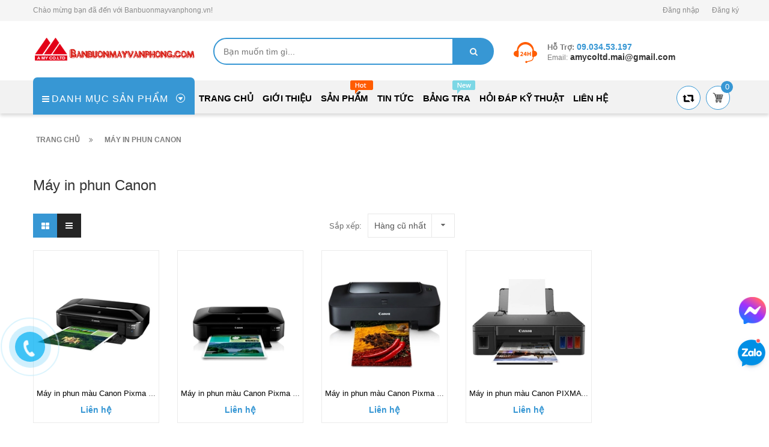

--- FILE ---
content_type: text/html; charset=utf-8
request_url: https://banbuonmayvanphong.vn/may-in-phun-canon
body_size: 15569
content:
<!DOCTYPE html>
<!--[if lt IE 7]><html class="no-js lt-ie9 lt-ie8 lt-ie7" lang="en"> <![endif]-->
<!--[if IE 7]><html class="no-js lt-ie9 lt-ie8" lang="en"> <![endif]-->
<!--[if IE 8]><html class="no-js lt-ie9" lang="en"> <![endif]-->
<!--[if IE 9 ]><html class="ie9 no-js"> <![endif]-->
<!--[if (gt IE 9)|!(IE)]><!--> <!--<![endif]-->
<html lang="vi">
	<head>
		<!-- Google Tag Manager -->
		<script>(function(w,d,s,l,i){w[l]=w[l]||[];w[l].push({'gtm.start':
															  new Date().getTime(),event:'gtm.js'});var f=d.getElementsByTagName(s)[0],
	j=d.createElement(s),dl=l!='dataLayer'?'&l='+l:'';j.async=true;j.src=
		'https://www.googletagmanager.com/gtm.js?id='+i+dl;f.parentNode.insertBefore(j,f);
									})(window,document,'script','dataLayer','GTM-PZZRV3V');</script>
		<!-- End Google Tag Manager -->
		<!-- Basic page needs ================================================== -->
		<meta http-equiv="Content-Type" content="text/html; charset=utf-8" />
		<meta http-equiv="x-ua-compatible" content="ie=edge">

		<!-- Title and description ================================================== -->
		<title>
			Máy in phun Canon &ndash; Banbuonmayvanphong.vn
		</title>
		
		<meta name="description" content="">
		
		<!-- Product meta ================================================== -->
		
  <meta property="og:type" content="collection">
  <meta property="og:title" content="M&#225;y in phun Canon">
  <meta property="og:image" content="https://bizweb.dktcdn.net/thumb/grande/100/269/584/collections/canon-ip6770-1-min.jpg?v=1583981603377">
  <meta property="og:image:secure_url" content="https://bizweb.dktcdn.net/thumb/grande/100/269/584/collections/canon-ip6770-1-min.jpg?v=1583981603377">
  <meta property="og:price:currency" content="VND">


  <meta property="og:description" content="">

  <meta property="og:url" content="https://banbuonmayvanphong.vn/may-in-phun-canon">
  <meta property="og:site_name" content="Banbuonmayvanphong.vn">
		<meta name="robots" content="noodp,index,follow" />
		<meta name="keywords" content="Máy in phun Canon, Banbuonmayvanphong.vn, banbuonmayvanphong.vn"/>
		<meta name='revisit-after' content='1 days' />


		<!-- Helpers ================================================== -->
		<link rel="canonical" href="https://banbuonmayvanphong.vn/may-in-phun-canon">
		<meta name="viewport" content="width=device-width,initial-scale=1">

		<!-- Favicon -->
		<link rel="shortcut icon" href="//bizweb.dktcdn.net/100/269/584/themes/608943/assets/favicon.png?1767587998432" type="image/x-icon" />
		<!-- Scripts -->
		<!-- <script src="https://ajax.googleapis.com/ajax/libs/jquery/1.12.4/jquery.min.js"></script> -->
		<!-- Styles -->
		<!--[if IE 7]>
<link href="//bizweb.dktcdn.net/100/269/584/themes/608943/assets/font-awesome-ie7.css?1767587998432" rel="stylesheet" type="text/css" media="all" />
<![endif]-->
		<!-- Header hook for plugins ================================================== -->
		<script>
	var Bizweb = Bizweb || {};
	Bizweb.store = 'linhkienamy.mysapo.net';
	Bizweb.id = 269584;
	Bizweb.theme = {"id":608943,"name":"Revo Store","role":"main"};
	Bizweb.template = 'collection';
	if(!Bizweb.fbEventId)  Bizweb.fbEventId = 'xxxxxxxx-xxxx-4xxx-yxxx-xxxxxxxxxxxx'.replace(/[xy]/g, function (c) {
	var r = Math.random() * 16 | 0, v = c == 'x' ? r : (r & 0x3 | 0x8);
				return v.toString(16);
			});		
</script>
<script>
	(function () {
		function asyncLoad() {
			var urls = ["//static.zotabox.com/f/f/ffb0597cafed2b5ba801e12aef5dcd33/widgets.js?store=linhkienamy.mysapo.net","//static.zotabox.com/f/f/ffb0597cafed2b5ba801e12aef5dcd33/widgets.js?store=linhkienamy.mysapo.net","//static.zotabox.com/f/f/ffb0597cafed2b5ba801e12aef5dcd33/widgets.js?store=linhkienamy.mysapo.net","//bwstatistics.sapoapps.vn/genscript/script.js?store=linhkienamy.mysapo.net","//productreviews.sapoapps.vn/assets/js/productreviews.min.js?store=linhkienamy.mysapo.net","https://google-shopping.sapoapps.vn/conversion-tracker/global-tag/5123.js?store=linhkienamy.mysapo.net","https://google-shopping.sapoapps.vn/conversion-tracker/event-tag/5123.js?store=linhkienamy.mysapo.net"];
			for (var i = 0; i < urls.length; i++) {
				var s = document.createElement('script');
				s.type = 'text/javascript';
				s.async = true;
				s.src = urls[i];
				var x = document.getElementsByTagName('script')[0];
				x.parentNode.insertBefore(s, x);
			}
		};
		window.attachEvent ? window.attachEvent('onload', asyncLoad) : window.addEventListener('load', asyncLoad, false);
	})();
</script>


<script>
	window.BizwebAnalytics = window.BizwebAnalytics || {};
	window.BizwebAnalytics.meta = window.BizwebAnalytics.meta || {};
	window.BizwebAnalytics.meta.currency = 'VND';
	window.BizwebAnalytics.tracking_url = '/s';

	var meta = {};
	
	
	for (var attr in meta) {
	window.BizwebAnalytics.meta[attr] = meta[attr];
	}
</script>

	
		<script src="/dist/js/stats.min.js?v=96f2ff2"></script>
	



<!-- Global site tag (gtag.js) - Google Analytics --> <script async src="https://www.googletagmanager.com/gtag/js?id=UA-139050037-3"></script> <script> window.dataLayer = window.dataLayer || []; function gtag(){dataLayer.push(arguments);} gtag('js', new Date()); gtag('config', 'UA-139050037-3'); </script>
<script>

	window.enabled_enhanced_ecommerce = false;

</script>






<script>
	var eventsListenerScript = document.createElement('script');
	eventsListenerScript.async = true;
	
	eventsListenerScript.src = "/dist/js/store_events_listener.min.js?v=1b795e9";
	
	document.getElementsByTagName('head')[0].appendChild(eventsListenerScript);
</script>








		<script src="//bizweb.dktcdn.net/100/269/584/themes/608943/assets/jquery.min.js?1767587998432" type="text/javascript"></script>

		<link href="//bizweb.dktcdn.net/100/269/584/themes/608943/assets/bootstrap.min.css?1767587998432" rel="stylesheet" type="text/css" media="all" />
<link href="//bizweb.dktcdn.net/100/269/584/themes/608943/assets/blogmate.css?1767587998432" rel="stylesheet" type="text/css" media="all" />
<link href="//bizweb.dktcdn.net/100/269/584/themes/608943/assets/kiti.css?1767587998432" rel="stylesheet" type="text/css" media="all" />
<link href="//bizweb.dktcdn.net/100/269/584/themes/608943/assets/kiti2.css?1767587998432" rel="stylesheet" type="text/css" media="all" />


<link href="//bizweb.dktcdn.net/assets/themes_support/nprogress.css" rel="stylesheet" type="text/css" media="all" />
<link href="//bizweb.dktcdn.net/100/269/584/themes/608943/assets/filter.css?1767587998432" rel="stylesheet" type="text/css" media="all" />

<link href="//bizweb.dktcdn.net/100/269/584/themes/608943/assets/style_update.scss.css?1767587998432" rel="stylesheet" type="text/css" media="all" />
		<script src="//bizweb.dktcdn.net/100/269/584/themes/608943/assets/bootstrap.min.js?1767587998432" type="text/javascript"></script> 


<script src="//bizweb.dktcdn.net/assets/themes_support/nprogress.js" type="text/javascript"></script>
<script src="//bizweb.dktcdn.net/assets/themes_support/search_filter.js" type="text/javascript"></script>


<script src="//s3-us-west-2.amazonaws.com/s.cdpn.io/123941/imagesLoaded.js" type="text/javascript"></script>
<script src="//s3-us-west-2.amazonaws.com/s.cdpn.io/123941/masonry.js" type="text/javascript"></script> 
		<script type="text/javascript">
			var tell = '09.034.53.197';
		</script>
		<script>var ProductReviewsAppUtil=ProductReviewsAppUtil || {};</script>
	</head>
	<body id="may-in-phun-canon" class=" cms-index-index cms-home-page" >
		<div id="fb-root"></div>
		<!-- Google Tag Manager (noscript) -->
		<noscript><iframe src="https://www.googletagmanager.com/ns.html?id=GTM-PZZRV3V"
						  height="0" width="0" style="display:none;visibility:hidden"></iframe></noscript>
		<!-- End Google Tag Manager (noscript) -->
		<script>
			setTimeout(function (){
				window.fbAsyncInit = function() {
					FB.init({
						xfbml            : true,
						version          : 'v4.0'
					});
				};
				(function(d, s, id) {
					var js, fjs = d.getElementsByTagName(s)[0];
					if (d.getElementById(id)) return;
					js = d.createElement(s); js.id = id;
					js.src = 'https://connect.facebook.net/vi_VN/sdk/xfbml.customerchat.js';
					fjs.parentNode.insertBefore(js, fjs);
				}(document, 'script', 'facebook-jssdk'));
			}, 7000);
		</script>

		<!-- Global site tag (gtag.js) - Google Analytics -->
<script async src="https://www.googletagmanager.com/gtag/js?id=UA-119421891-1"></script>
<script>
	window.dataLayer = window.dataLayer || [];
	function gtag(){dataLayer.push(arguments);}
	gtag('js', new Date());

	gtag('config', 'UA-119421891-1');
</script>
<header>
	<div class="header-container">
		<div class="header-top">
			<div class="container">
				<div class="row">
					<div class="col-sm-6 hidden-xs">           
						<!-- Default Welcome Message -->
						<div class="welcome-msg"><h5>Chào mừng bạn đã đến với Banbuonmayvanphong.vn! </h5></div>
						<!-- End Default Welcome Message --> 
					</div>
					<div class="col-sm-6 col-xs-12">
						<div class="row">
							<div class="toplinks">
								<div class="links">
									
									<div><span class=""><a href="/account/login" id="customer_login_link">Đăng nhập</a></span></div>
									<div><span class=""><a href="/account/register" id="customer_register_link">Đăng ký</a></span></div>
									
								</div>              
								<!-- links --> 
							</div>
						</div>
					</div>
				</div>
			</div>
		</div>
		<div class="container">
			<div class="row">
				<div class="col-lg-3 col-md-3 col-xs-12 col-sm-4"> 
					<!-- Header Logo -->
					<div class="logo">
						<a title="Banbuonmayvanphong.vn" href="/">
							<img src="//bizweb.dktcdn.net/100/269/584/themes/608943/assets/logo.png?1767587998432" alt="Banbuonmayvanphong.vn" itemprop="logo">
						</a> 
					</div>
					<!-- End Header Logo --> 
				</div>


				<div class="col-xs-12 visible-xs" style="margin-bottom: 5px;margin-top: 5px;overflow: hidden;border: none;">
					<form id="searchbox" class="popup-content" action="/search" method="get" role="search">
						<input id="search_query_top" class="search_query form-control search-mobile-header" type="search" name="query" value="" placeholder="Tìm kiếm sản phẩm..." aria-label="Tìm kiếm sản phẩm...">
						<button id="search_button" class="btn btn-sm" type="submit" style="color: white; height: 35px; background: #ff5c00;  float: right;">
							<span>Tìm kiếm</span>          
						</button>
					</form>
				</div>

				<div class="col-lg-5 col-md-4 col-sm-8 hidden-xs">
					<div class="search-auto clearfix">
						<div class="header_search hidden-xs">
							<form class="input-group search-bar" action="/search" method="get" role="search">
								<input type="search" name="query" value="" placeholder="Bạn muốn tìm gì... " class="input-group-field st-default-search-input search-text" autocomplete="off">
								<span class="input-group-btn">
									<button class="btn icon-fallback-text">
										<span class="fa fa-search"></span>	
									</button>
								</span>
							</form>
						</div>

						
						<div id='search_suggestion'>
	<div id='search_top'>
		<div id="product_results"></div>
		<div id="article_results"></div>
	</div>
	<div id='search_bottom'>
		<a class='show_more' href='#'>Hiển thị tất cả kết quả cho "<span></span>"</a>
	</div>
</div>
<script>
	$(document).ready(function ($) {
		var settings = {
			searchArticle: "0",
			articleLimit: 10,
			productLimit: 10,
				showDescription: "0"
								   };
				 var suggestionWrap = document.getElementById('search_suggestion');
				 var searchTop = document.getElementById('search_top');
				 var productResults = document.getElementById('product_results');
				 var articleResults = document.getElementById('article_results');
				 var searchBottom = document.getElementById('search_bottom');
				 var isArray = function(a) {
					 return Object.prototype.toString.call(a) === "[object Array]";
				 }
				 var createEle = function(desc) {
					 if (!isArray(desc)) {
						 return createEle.call(this, Array.prototype.slice.call(arguments));
					 }
					 var tag = desc[0];
					 var attributes = desc[1];
					 var el = document.createElement(tag);
					 var start = 1;
					 if (typeof attributes === "object" && attributes !== null && !isArray(attributes)) {
						 for (var attr in attributes) {
							 el[attr] = attributes[attr];
						 }
						 start = 2;
					 }
					 for (var i = start; i < desc.length; i++) {
						 if (isArray(desc[i])) {
							 el.appendChild(createEle(desc[i]));
						 }
						 else {
							 el.appendChild(document.createTextNode(desc[i]));
						 }
					 }
					 return el;
				 }
				 var loadResult = function(data, type) {
					 if(type==='product')
					 {
						 productResults.innerHTML = '';
					 }
					 if(type==='article')
					 {
						 articleResults.innerHTML = '';
					 }
					 var articleLimit = parseInt(settings.articleLimit);
					 var productLimit = parseInt(settings.productLimit);
					 var showDescription = settings.showDescription;
					 if(data.indexOf('<iframe') > -1) {
						 data = data.substr(0, (data.indexOf('<iframe') - 1))
					 }
					 var dataJson = JSON.parse(data);
					 if(dataJson.results !== undefined)
					 {
						 var resultList = [];
						 searchTop.style.display = 'block';
						 if(type === 'product') {
							 productResults.innerHTML = ''
							 productLimit = Math.min(dataJson.results.length, productLimit);
							 for(var i = 0; i < productLimit; i++) {
								 resultList[i] = dataJson.results[i];
							 }
						 }
						 else {
							 articleResults.innerHTML = '';
							 articleLimit = Math.min(dataJson.results.length, articleLimit);
							 for(var i = 0; i < articleLimit; i++) {
								 resultList[i] = dataJson.results[i];
							 }
						 }
						 var searchTitle = 'Sản phẩm gợi ý'
						 if(type === 'article') {
							 searchTitle = 'Bài viết';
						 }
						 var searchHeading = createEle(['h3', searchTitle]);
						 var searchList = document.createElement('ul');
						 for(var index = 0; index < resultList.length; index++) {
							 var item = resultList[index];
							 var priceDiv = '';
							 var descriptionDiv = '';
							 if(type == 'product') {
								 if(item.price_contact) {
									 priceDiv = ['div', {className: 'item_price'},
												 ['ins', item.price_contact]
												];
								 }
								 else {
									 if(item.price_from) {
										 priceDiv = ['div', {className: 'item_price'},
													 ['span', 'Từ '],
													 ['ins', item.price_from]
													];
									 }
									 else {
										 priceDiv = ['div', {className: 'item_price'},
													 ['ins', parseFloat(item.price)  ? item.price : 'Liên hệ']
													];
									 }
								 }
								 if(item.compare_at_price !== undefined) {
									 priceDiv.push(['del', item.compare_at_price]);
								 }
							 }
							 if(showDescription == '1') {
								 descriptionDiv = ['div', {className: 'item_description'}, item.description]
							 }
							 var searchItem = createEle(
								 ['li',
								  ['a', {href: item.url, title: item.title},
								   ['div', {className: 'item_image'},
									['img', {src: item.thumbnail, alt: item.title}]
								   ],
								   ['div', {className: 'item_detail'},
									['div', {className: 'item_title'},
									 ['h4', item.title]
									],
									priceDiv, descriptionDiv
								   ]
								  ]
								 ]
							 )
							 searchList.appendChild(searchItem);
						 }
						 if(type === 'product') {
							 productResults.innerHTML = '';
							 productResults.appendChild(searchHeading);
							 productResults.appendChild(searchList);
						 }
						 else {
							 articleResults.innerHTML = '';
							 articleResults.appendChild(searchHeading);
							 articleResults.appendChild(searchList);
						 }
					 }
					 else
					 {
						 if(type !== 'product' && false)
						 {
							 searchTop.style.display = 'none'
						 }
					 }
				 }
				 var loadAjax = function(q) {
					 if(settings.searchArticle === '1') {
						 loadArticle(q);
					 }
					 loadProduct(q);
				 }
				 var loadProduct = function(q) {
					 var xhttp = new XMLHttpRequest();
					 xhttp.onreadystatechange = function() {
						 if(this.readyState == 4 && this.status == 200) {
							 loadResult(this.responseText, 'product')
						 }
					 }
					 xhttp.open('GET', '/search?type=product&q=' + q + '&view=json', true);
					 xhttp.send();
				 }
				 var loadArticle = function(q) {
					 var xhttp = new XMLHttpRequest();
					 xhttp.onreadystatechange = function() {
						 if(this.readyState == 4 && this.status == 200) {
							 loadResult(this.responseText, 'article')
						 }
					 }
					 xhttp.open('GET', '/search?type=article&q=' + q + '&view=json', true);
					 xhttp.send();
				 }
				 var searchForm = document.querySelectorAll('form[action="/search"]');
				 var getPos = function(el) {
					 for (var lx=0, ly=0; el != null; lx += el.offsetLeft, ly += el.offsetTop, el = el.offsetParent);
					 return {x: lx,y: ly};
				 }
				 var initSuggestion = function(el) {

					 var parentTop = el.offsetParent.offsetTop;
					 var position = getPos(el);
					 var searchInputHeight = el.offsetHeight;
					 var searchInputWidth = el.offsetWidth;
					 var searchInputX = position.x;
					 var searchInputY = position.y;
					 var suggestionPositionX = searchInputX;
					 var suggestionPositionY = searchInputY + searchInputHeight;
					 suggestionWrap.style.left = '0px';
					 suggestionWrap.style.top = 73 + 'px';
					 suggestionWrap.style.width = searchInputWidth + 'px';
				 }
				 window.__q__ = '';
				 var loadAjax2 = function (q) {
					 if(settings.searchArticle === '1') {
					 }
					 window.__q__ = q;
					 return $.ajax({
						 url: '/search?type=product&q=' + q + '&view=json',
						 type:'GET'
					 }).promise();
				 };
				 if(searchForm.length > 0) {
					 for(var i = 0; i < searchForm.length; i++) {
						 var form = searchForm[i];
						 var searchInput = form.querySelector('input');
						 var keyup = Rx.Observable.fromEvent(searchInput, 'keyup')
						 .map(function (e) {
							 var __q = e.target.value;
							 initSuggestion(e.target);
							 if(__q === '' || __q === null) {
								 suggestionWrap.style.display = 'none';
							 }
							 else{
								 suggestionWrap.style.display = 'block';
								 var showMore = searchBottom.getElementsByClassName('show_more')[0];
								 showMore.setAttribute('href', '/search?q=' + __q);
								 showMore.querySelector('span').innerHTML = __q;
							 }
							 return e.target.value;
						 })
						 .filter(function (text) {
							 return text.length > 0;
						 })
						 .debounce(300  )
						 .distinctUntilChanged();
						 var searcher = keyup.flatMapLatest(loadAjax2);
						 searcher.subscribe(
							 function (data) {
								 loadResult(data, 'product');
								 if(settings.searchArticle === '1') {
									 loadArticle(window.__q__);
								 }
							 },
							 function (error) {

							 });
					 }
				 }
				 window.addEventListener('click', function() {
					 suggestionWrap.style.display = 'none';
				 });
				});

</script>
						
					</div>

					
				</div>
				
				<div class="col-lg-4 col-md-5 hidden-xs hidden-sm">
					<div class="top_phone_number">
						<div class="phone-img"><img src="//bizweb.dktcdn.net/100/269/584/themes/608943/assets/icon-contact.png?1767587998432" alt="Điện thoại"/></div>	
						<div class="text">
							<p class="phone-box"><strong>Hỗ trợ: </strong><a href="tel:09.034.53.197"> <span>09.034.53.197</span></a></p>
							<p class="email-box">Email:<a href="mailto:amycoltd.mai@gmail.com" style="text-transform: none;"> <span>amycoltd.mai@gmail.com</span></a></p>
						</div>
					</div>
				</div>
				
			</div>
		</div>
	</div>
</header>
<nav>
	<div class="nav-menu">
		<div class="nav-inner">
			<!-- mobile-menu -->
			<div class="hidden-md" id="mobile-menu">
				<ul class="navmenu">
					<li>
						<div class="menutop">
							<div class="toggle"> <span class="icon-bar"></span> <span class="icon-bar"></span> <span class="icon-bar"></span></div>
							<h2>Menu</h2>
						</div>
						<ul style="display:none;" class="submenu">
							<li>
								<ul class="topnav">
									
									
									<li class="level0 level-top parent"> <a class="level-top" href="/"> <span>Trang chủ</span> </a> </li>
									
									
									
									<li class="level0 level-top parent"> <a class="level-top" href="/gioi-thieu"> <span>Giới thiệu</span> </a> </li>
									
									
									
									<li class="level0 level-top parent"><a class="level-top" href="/collections/all"> <span>Sản phẩm</span> </a>
										<ul class="level0">
											
											
											<li class="level1"> <a href="/may-in-phun"> <span>Máy in phun</span> </a>
												<ul class="level1">
													
													<li class="level2"><a href="/may-in-phun-epson-den-trang"><span>Máy in phun Epson đen trắng</span></a></li>
													
													<li class="level2"><a href="/may-in-phun-epson-mau"><span>Máy in phun Epson màu</span></a></li>
													
													<li class="level2"><a href="/may-in-phun-canon"><span>Máy in phun Canon</span></a></li>
													
													<li class="level2"><a href="/may-in-phun-brother"><span>Máy in phun Brother</span></a></li>
													
													<li class="level2"><a href="/may-in-epson-nhap-khau"><span>Máy in Epson nhập khẩu</span></a></li>
													
												</ul>
											</li>
											
												
											
											<li class="level1"> <a href="/may-in-laser"> <span>Máy in laser</span> </a>
												<ul class="level1">
													
													<li class="level2"><a href="/may-in-laser-pantum"><span>Máy in laser Pantum</span></a></li>
													
													<li class="level2"><a href="/may-in-laser-brother"><span>Máy in laser Brother</span></a></li>
													
													<li class="level2"><a href="/may-in-laser-canon"><span>Máy in laser canon chính hãng</span></a></li>
													
													<li class="level2"><a href="/may-in-laser-canon-nhap-khau"><span>Máy in laser canon nhập khẩu</span></a></li>
													
													<li class="level2"><a href="/may-in-laser-hp"><span>Máy in laser Hp chính hãng</span></a></li>
													
													<li class="level2"><a href="/may-in-laser-hp-nhap-khau"><span>Máy in laser Hp nhập khẩu</span></a></li>
													
												</ul>
											</li>
											
												
											
											<li class="level1"> <a href="/may-chieu"> <span>Máy chiếu</span> </a>
												<ul class="level1">
													
													<li class="level2"><a href="/may-chieu-hypervsn"><span>Máy chiếu HYPERVSN</span></a></li>
													
													<li class="level2"><a href="/may-chieu-epson"><span>Máy Chiếu Epson</span></a></li>
													
												</ul>
											</li>
											
												
											
											<li class="level1"> <a href="/may-in-hoa-don"> <span>Máy in hóa đơn</span> </a>
												<ul class="level1">
													
													<li class="level2"><a href="/may-in-hoa-don-ecoprinter"><span>Máy in hóa đơn Ecoprinter</span></a></li>
													
													<li class="level2"><a href="/may-in-hoa-don-epson"><span>Máy in hóa đơn Epson</span></a></li>
													
												</ul>
											</li>
											
												
											
											<li class="level1"> <a href="/may-chieu-vat-the"> <span>Máy chiếu vật thể</span> </a>
												<ul class="level1">
													
													<li class="level2"><a href="/may-chieu-vat-the-emol"><span>Máy Chiếu Vật Thể Elmo</span></a></li>
													
												</ul>
											</li>
											
												
											
											<li class="level1"> <a href="/man-chieu-may-chieu"> <span>Màn Chiếu Máy Chiếu</span> </a>
												<ul class="level1">
													
													<li class="level2"><a href="/man-chieu-ecoscreen"><span>Màn chiếu Ecoscreen</span></a></li>
													
													<li class="level2"><a href="/gia-treo"><span>Giá treo máy chiếu</span></a></li>
													
												</ul>
											</li>
											
												
											
											<li class="level1"> <a href="/may-scan-epson"> <span>Máy scan Epson</span> </a>
												<ul class="level1">
													
													<li class="level2"><a href="/may-scan-epson-hang-pho-thong"><span>Máy Scan Epson hàng phổ thông</span></a></li>
													
													<li class="level2"><a href="/may-scan-epson-du-an"><span>Máy Scan Epson dự án</span></a></li>
													
												</ul>
											</li>
											
												
											
											<li class="level1"> <a href="/dau-doc-ma-vach-ecoprin"> <span>Đầu đọc mã vạch Ecoprint</span> </a>
												<ul class="level1">
													
													<li class="level2"><a href="/dau-doc-ma-vach-ecoprint-1d"><span>Đầu đọc mã vạch Ecoprint 1D</span></a></li>
													
													<li class="level2"><a href="/dau-doc-ma-vach-ecoprint-2d"><span>Đầu đọc mã vạch Ecoprint 2D</span></a></li>
													
												</ul>
											</li>
											
												
											
											<li class="level1"> <a href="/"> <span>Máy In Tem, Mã Vạch</span> </a>
												<ul class="level1">
													
													<li class="level2"><a href="/may-in-hoa-don-tem-decal"><span>Máy in hóa đơn tem decal</span></a></li>
													
												</ul>
											</li>
											
												
											
											<li class="level1"> <a href="/linh-kien-may-in"> <span>Linh Kiện Máy In</span> </a>
												<ul class="level1">
													
													<li class="level2"><a href="/hop-muc-in-xppro"><span>Hộp mực in laser Xppro</span></a></li>
													
													<li class="level2"><a href="/hop-muc-in-laser-pt"><span>Hộp mực in laser PT</span></a></li>
													
													<li class="level2"><a href="/hop-muc-in-laser-maetoner"><span>Hộp mực in laser Maetoner</span></a></li>
													
												</ul>
											</li>
											
												
										</ul>
									</li>
									
									
									
									<li class="level0 level-top parent"> <a class="level-top" href="/tin-tuc"> <span>Tin tức</span> </a> </li>
									
									
									
									<li class="level0 level-top parent"><a class="level-top" href="/bang-tra"> <span>Bảng tra</span> </a>
										<ul class="level0">
											
											
											<li class="level1"> <a href="/bang-tra-ma-muc"> <span>Bảng tra mã mực</span> </a>
												
												
											
											<li class="level1"> <a href="/bang-tra-ma-hop-muc-laser"> <span>Bảng tra mã hộp mực Laser</span> </a>
												
												
											
											<li class="level1"> <a href="/bang-tra-ma-hop-muc-laser-mau"> <span>Bảng tra mã hộp mực Laser màu</span> </a>
												
												
											
											<li class="level1"> <a href="/bang-tra-ma-hop-muc-in-phun"> <span>Bảng tra mã hộp mực in phun</span> </a>
												
												
											
											<li class="level1"> <a href="/bang-tra-ma-bang-muc-may-in"> <span>Bảng tra mã băng mực máy in</span> </a>
												
												
											
											<li class="level1"> <a href="/bang-tra-ma-fim-fax"> <span>Bảng tra mã fim fax</span> </a>
												
												
											
											<li class="level1"> <a href="/bang-tra-ma-chip"> <span>Bảng tra mã chíp</span> </a>
												
												
											
											<li class="level1"> <a href="/bang-tra-ma-trong-may-in"> <span>Bảng tra mã trống máy in</span> </a>
												
												
											
											<li class="level1"> <a href="/bang-tra-ma-gat-may-in"> <span>Bảng tra mã gạt máy in</span> </a>
												
												
											
											<li class="level1"> <a href="/bang-tra-ma-gat-may-photo"> <span>Bảng tra mã gạt máy photo</span> </a>
												
												
										</ul>
									</li>
									
									
									
									<li class="level0 level-top parent"> <a class="level-top" href="/hoi-dap-ky-thuat-1"> <span>Hỏi Đáp Kỹ Thuật</span> </a> </li>
									
									
									
									<li class="level0 level-top parent"> <a class="level-top" href="/lien-he"> <span>Liên hệ</span> </a> </li>
									
									
								</ul>
							</li>

						</ul>
					</li>
				</ul>
			</div>
			<!--End mobile-menu -->
			<ul id="nav" class="hidden-xs hidden-sm">
				<!-- Menu collection -->
				
<div class="side-nav-categories">
	<div class="spverticalmenu">
		<div class="block-title">Danh mục sản phẩm</div>
	</div>
	<div class="box-content box-category">
		<ul id="left-menu">
			
			
			<li class="lv0 open menu-icon">
				<a class="lv0" href="/may-in-phun"><span class="child-title">Máy in phun</span><i class="fa fa-angle-right" aria-hidden="true"></i></a>
				<ul class="lv1">
					
					
					<li class="lv1"><a class="lv1" href="/may-in-phun-epson-den-trang"><span class="lv1-title">Máy in phun Epson đen trắng</span></a></li>
					
					
					
					<li class="lv1"><a class="lv1" href="/may-in-phun-epson-mau"><span class="lv1-title">Máy in phun Epson màu</span></a></li>
					
					
					
					<li class="lv1"><a class="lv1" href="/may-in-phun-canon"><span class="lv1-title">Máy in phun Canon</span></a></li>
					
					
					
					<li class="lv1"><a class="lv1" href="/may-in-phun-brother"><span class="lv1-title">Máy in phun Brother</span></a></li>
					
					
					
					<li class="lv1"><a class="lv1" href="/may-in-epson-nhap-khau"><span class="lv1-title">Máy in Epson nhập khẩu</span></a></li>
					
					
				</ul>                
			</li>
			
			
			
			<li class="lv0 open menu-icon">
				<a class="lv0" href="/may-in-laser"><span class="child-title">Máy in laser</span><i class="fa fa-angle-right" aria-hidden="true"></i></a>
				<ul class="lv1">
					
					
					<li class="lv1"><a class="lv1" href="/may-in-laser-pantum"><span class="lv1-title">Máy in laser Pantum</span></a></li>
					
					
					
					<li class="lv1"><a class="lv1" href="/may-in-laser-brother"><span class="lv1-title">Máy in laser Brother</span></a></li>
					
					
					
					<li class="lv1"><a class="lv1" href="/may-in-laser-canon"><span class="lv1-title">Máy in laser canon chính hãng</span></a></li>
					
					
					
					<li class="lv1"><a class="lv1" href="/may-in-laser-canon-nhap-khau"><span class="lv1-title">Máy in laser canon nhập khẩu</span></a></li>
					
					
					
					<li class="lv1"><a class="lv1" href="/may-in-laser-hp"><span class="lv1-title">Máy in laser Hp chính hãng</span></a></li>
					
					
					
					<li class="lv1"><a class="lv1" href="/may-in-laser-hp-nhap-khau"><span class="lv1-title">Máy in laser Hp nhập khẩu</span></a></li>
					
					
				</ul>                
			</li>
			
			
			
			<li class="lv0 open menu-icon">
				<a class="lv0" href="/may-chieu"><span class="child-title">Máy chiếu</span><i class="fa fa-angle-right" aria-hidden="true"></i></a>
				<ul class="lv1">
					
					
					<li class="lv1 open"><a class="lv1" href=""><span class="lv1-title">Máy chiếu HYPERVSN</span></a>
						<ul class="lv2">
							
						</ul>
					</li>
					
					
					
					<li class="lv1 open"><a class="lv1" href=""><span class="lv1-title">Máy Chiếu Epson</span></a>
						<ul class="lv2">
							
							<li class="lv2"><a class="lv2" href="/may-chieu-epson-hang-du-an"><span>Máy chiếu Epson hàng dự án</span></a> </li>
							
							<li class="lv2"><a class="lv2" href="/may-chieu-epson-hang-pho-thong"><span>Máy chiếu Epson hàng phổ thông</span></a> </li>
							
						</ul>
					</li>
					
					
				</ul>                
			</li>
			
			
			
			<li class="lv0 open menu-icon">
				<a class="lv0" href="/may-in-hoa-don"><span class="child-title">Máy in hóa đơn</span><i class="fa fa-angle-right" aria-hidden="true"></i></a>
				<ul class="lv1">
					
					
					<li class="lv1"><a class="lv1" href="/may-in-hoa-don-ecoprinter"><span class="lv1-title">Máy in hóa đơn Ecoprinter</span></a></li>
					
					
					
					<li class="lv1"><a class="lv1" href="/may-in-hoa-don-epson"><span class="lv1-title">Máy in hóa đơn Epson</span></a></li>
					
					
				</ul>                
			</li>
			
			
			
			<li class="lv0 open menu-icon">
				<a class="lv0" href="/may-chieu-vat-the"><span class="child-title">Máy chiếu vật thể</span><i class="fa fa-angle-right" aria-hidden="true"></i></a>
				<ul class="lv1">
					
					
					<li class="lv1"><a class="lv1" href="/may-chieu-vat-the-emol"><span class="lv1-title">Máy Chiếu Vật Thể Elmo</span></a></li>
					
					
				</ul>                
			</li>
			
			
			
			<li class="lv0 open menu-icon">
				<a class="lv0" href="/man-chieu-may-chieu"><span class="child-title">Màn Chiếu Máy Chiếu</span><i class="fa fa-angle-right" aria-hidden="true"></i></a>
				<ul class="lv1">
					
					
					<li class="lv1 open"><a class="lv1" href=""><span class="lv1-title">Màn chiếu Ecoscreen</span></a>
						<ul class="lv2">
							
						</ul>
					</li>
					
					
					
					<li class="lv1"><a class="lv1" href="/gia-treo"><span class="lv1-title">Giá treo máy chiếu</span></a></li>
					
					
				</ul>                
			</li>
			
			
			
			<li class="lv0 open menu-icon">
				<a class="lv0" href="/may-scan-epson"><span class="child-title">Máy scan Epson</span><i class="fa fa-angle-right" aria-hidden="true"></i></a>
				<ul class="lv1">
					
					
					<li class="lv1"><a class="lv1" href="/may-scan-epson-hang-pho-thong"><span class="lv1-title">Máy Scan Epson hàng phổ thông</span></a></li>
					
					
					
					<li class="lv1"><a class="lv1" href="/may-scan-epson-du-an"><span class="lv1-title">Máy Scan Epson dự án</span></a></li>
					
					
				</ul>                
			</li>
			
			
			
			<li class="lv0 open menu-icon">
				<a class="lv0" href="/dau-doc-ma-vach-ecoprin"><span class="child-title">Đầu đọc mã vạch Ecoprint</span><i class="fa fa-angle-right" aria-hidden="true"></i></a>
				<ul class="lv1">
					
					
					<li class="lv1"><a class="lv1" href="/dau-doc-ma-vach-ecoprint-1d"><span class="lv1-title">Đầu đọc mã vạch Ecoprint 1D</span></a></li>
					
					
					
					<li class="lv1"><a class="lv1" href="/dau-doc-ma-vach-ecoprint-2d"><span class="lv1-title">Đầu đọc mã vạch Ecoprint 2D</span></a></li>
					
					
				</ul>                
			</li>
			
			
			
			<li class="lv0 open menu-icon">
				<a class="lv0" href="/"><span class="child-title">Máy In Tem, Mã Vạch</span><i class="fa fa-angle-right" aria-hidden="true"></i></a>
				<ul class="lv1">
					
					
					<li class="lv1"><a class="lv1" href="/may-in-hoa-don-tem-decal"><span class="lv1-title">Máy in hóa đơn tem decal</span></a></li>
					
					
				</ul>                
			</li>
			
			
			
			<li class="lv0 open menu-icon">
				<a class="lv0" href="/linh-kien-may-in"><span class="child-title">Linh Kiện Máy In</span><i class="fa fa-angle-right" aria-hidden="true"></i></a>
				<ul class="lv1">
					
					
					<li class="lv1"><a class="lv1" href="/hop-muc-in-xppro"><span class="lv1-title">Hộp mực in laser Xppro</span></a></li>
					
					
					
					<li class="lv1"><a class="lv1" href="/hop-muc-in-laser-pt"><span class="lv1-title">Hộp mực in laser PT</span></a></li>
					
					
					
					<li class="lv1"><a class="lv1" href="/hop-muc-in-laser-maetoner"><span class="lv1-title">Hộp mực in laser Maetoner</span></a></li>
					
					
				</ul>                
			</li>
			
			
		</ul>
	</div>
</div>



				<!-- Main Menu -->
				
				
				
				
				
				
				
				
				
				
				<li class="level0 parent "><a href="/"><span>Trang chủ</span></a></li>
				
				
				
				
				
				
				
				
				
				
				
				<li class="level0 parent "><a href="/gioi-thieu"><span>Giới thiệu</span></a></li>
				
				
				
				
				
				
				
				
				
				
							
				<li class="level0 parent drop-menu test1
						   
						   drop-menu1
						   
						   "><a href="/collections/all"><span>Sản phẩm</span></a>			  

					
					<div class="level0-wrapper dropdown-6col">
	<div class="level0-wrapper2">
		<div class="nav-block nav-block-center">
			<ul class="level0">
				
				
				<li class="level1 parent item"> <a class="lv1" href="/may-in-phun"><span>Máy in phun</span></a> 
					<ul class="level1">
						
						<li class="level2"> <a href="/may-in-phun-epson-den-trang"><span>Máy in phun Epson đen trắng</span></a> </li>
						
						<li class="level2"> <a href="/may-in-phun-epson-mau"><span>Máy in phun Epson màu</span></a> </li>
						
						<li class="level2"> <a href="/may-in-phun-canon"><span>Máy in phun Canon</span></a> </li>
						
						<li class="level2"> <a href="/may-in-phun-brother"><span>Máy in phun Brother</span></a> </li>
						
						<li class="level2"> <a href="/may-in-epson-nhap-khau"><span>Máy in Epson nhập khẩu</span></a> </li>
						
					</ul>
				</li>
				
					
				
				<li class="level1 parent item"> <a class="lv1" href="/may-in-laser"><span>Máy in laser</span></a> 
					<ul class="level1">
						
						<li class="level2"> <a href="/may-in-laser-pantum"><span>Máy in laser Pantum</span></a> </li>
						
						<li class="level2"> <a href="/may-in-laser-brother"><span>Máy in laser Brother</span></a> </li>
						
						<li class="level2"> <a href="/may-in-laser-canon"><span>Máy in laser canon chính hãng</span></a> </li>
						
						<li class="level2"> <a href="/may-in-laser-canon-nhap-khau"><span>Máy in laser canon nhập khẩu</span></a> </li>
						
						<li class="level2"> <a href="/may-in-laser-hp"><span>Máy in laser Hp chính hãng</span></a> </li>
						
						<li class="level2"> <a href="/may-in-laser-hp-nhap-khau"><span>Máy in laser Hp nhập khẩu</span></a> </li>
						
					</ul>
				</li>
				
					
				
				<li class="level1 parent item"> <a class="lv1" href="/may-chieu"><span>Máy chiếu</span></a> 
					<ul class="level1">
						
						<li class="level2"> <a href="/may-chieu-hypervsn"><span>Máy chiếu HYPERVSN</span></a> </li>
						
						<li class="level2"> <a href="/may-chieu-epson"><span>Máy Chiếu Epson</span></a> </li>
						
					</ul>
				</li>
				
					
				
				<li class="level1 parent item"> <a class="lv1" href="/may-in-hoa-don"><span>Máy in hóa đơn</span></a> 
					<ul class="level1">
						
						<li class="level2"> <a href="/may-in-hoa-don-ecoprinter"><span>Máy in hóa đơn Ecoprinter</span></a> </li>
						
						<li class="level2"> <a href="/may-in-hoa-don-epson"><span>Máy in hóa đơn Epson</span></a> </li>
						
					</ul>
				</li>
				
					
				
				<li class="level1 parent item"> <a class="lv1" href="/may-chieu-vat-the"><span>Máy chiếu vật thể</span></a> 
					<ul class="level1">
						
						<li class="level2"> <a href="/may-chieu-vat-the-emol"><span>Máy Chiếu Vật Thể Elmo</span></a> </li>
						
					</ul>
				</li>
				
					
				
				<li class="level1 parent item"> <a class="lv1" href="/man-chieu-may-chieu"><span>Màn Chiếu Máy Chiếu</span></a> 
					<ul class="level1">
						
						<li class="level2"> <a href="/man-chieu-ecoscreen"><span>Màn chiếu Ecoscreen</span></a> </li>
						
						<li class="level2"> <a href="/gia-treo"><span>Giá treo máy chiếu</span></a> </li>
						
					</ul>
				</li>
				
					
				
				<li class="level1 parent item"> <a class="lv1" href="/may-scan-epson"><span>Máy scan Epson</span></a> 
					<ul class="level1">
						
						<li class="level2"> <a href="/may-scan-epson-hang-pho-thong"><span>Máy Scan Epson hàng phổ thông</span></a> </li>
						
						<li class="level2"> <a href="/may-scan-epson-du-an"><span>Máy Scan Epson dự án</span></a> </li>
						
					</ul>
				</li>
				
					
				
				<li class="level1 parent item"> <a class="lv1" href="/dau-doc-ma-vach-ecoprin"><span>Đầu đọc mã vạch Ecoprint</span></a> 
					<ul class="level1">
						
						<li class="level2"> <a href="/dau-doc-ma-vach-ecoprint-1d"><span>Đầu đọc mã vạch Ecoprint 1D</span></a> </li>
						
						<li class="level2"> <a href="/dau-doc-ma-vach-ecoprint-2d"><span>Đầu đọc mã vạch Ecoprint 2D</span></a> </li>
						
					</ul>
				</li>
				
					
				
				<li class="level1 parent item"> <a class="lv1" href="/"><span>Máy In Tem, Mã Vạch</span></a> 
					<ul class="level1">
						
						<li class="level2"> <a href="/may-in-hoa-don-tem-decal"><span>Máy in hóa đơn tem decal</span></a> </li>
						
					</ul>
				</li>
				
					
				
				<li class="level1 parent item"> <a class="lv1" href="/linh-kien-may-in"><span>Linh Kiện Máy In</span></a> 
					<ul class="level1">
						
						<li class="level2"> <a href="/hop-muc-in-xppro"><span>Hộp mực in laser Xppro</span></a> </li>
						
						<li class="level2"> <a href="/hop-muc-in-laser-pt"><span>Hộp mực in laser PT</span></a> </li>
						
						<li class="level2"> <a href="/hop-muc-in-laser-maetoner"><span>Hộp mực in laser Maetoner</span></a> </li>
						
					</ul>
				</li>
				
					
			</ul>
		</div>
	</div>
	<div class="mega-menu-img row">
		<div class="col-lg-6 col-md-6">
			<a href="https://banbuonmayvanphong.com/may-chieu-epson">
				<img src="//bizweb.dktcdn.net/thumb/grande/100/269/584/themes/608943/assets/image-thum-1.jpg?1767587998432" alt="https://banbuonmayvanphong.com/may-chieu-epson" title="">
			</a>
		</div>
		<div class="col-lg-6 col-md-6">
			<a href="https://banbuonmayvanphong.com/may-in-phun">
				<img src="//bizweb.dktcdn.net/thumb/grande/100/269/584/themes/608943/assets/image-thum-2.jpg?1767587998432" alt="https://banbuonmayvanphong.com/may-chieu-epson" title="">
			</a>
		</div>
	</div>
</div>
					
				</li>
				
				
				
				
				
				
				
				
				
				
				
				<li class="level0 parent "><a href="/tin-tuc"><span>Tin tức</span></a></li>
				
				
				
				
				
				
				
				
				
				
							
				<li class="level0 parent drop-menu test2
						   
						   
						   
						   "><a href="/bang-tra"><span>Bảng tra</span></a>			  

					
					<ul class="level1">
						
						
						<li class="level1"><a href="/bang-tra-ma-muc"><span>Bảng tra mã mực</span></a></li>
						
						
						
						<li class="level1"><a href="/bang-tra-ma-hop-muc-laser"><span>Bảng tra mã hộp mực Laser</span></a></li>
						
						
						
						<li class="level1"><a href="/bang-tra-ma-hop-muc-laser-mau"><span>Bảng tra mã hộp mực Laser màu</span></a></li>
						
						
						
						<li class="level1"><a href="/bang-tra-ma-hop-muc-in-phun"><span>Bảng tra mã hộp mực in phun</span></a></li>
						
						
						
						<li class="level1"><a href="/bang-tra-ma-bang-muc-may-in"><span>Bảng tra mã băng mực máy in</span></a></li>
						
						
						
						<li class="level1"><a href="/bang-tra-ma-fim-fax"><span>Bảng tra mã fim fax</span></a></li>
						
						
						
						<li class="level1"><a href="/bang-tra-ma-chip"><span>Bảng tra mã chíp</span></a></li>
						
						
						
						<li class="level1"><a href="/bang-tra-ma-trong-may-in"><span>Bảng tra mã trống máy in</span></a></li>
						
						
						
						<li class="level1"><a href="/bang-tra-ma-gat-may-in"><span>Bảng tra mã gạt máy in</span></a></li>
						
						
						
						<li class="level1"><a href="/bang-tra-ma-gat-may-photo"><span>Bảng tra mã gạt máy photo</span></a></li>
						
						
					</ul>
					
				</li>
				
				
				
				
				
				
				
				
				
				
				
				<li class="level0 parent "><a href="/hoi-dap-ky-thuat-1"><span>Hỏi Đáp Kỹ Thuật</span></a></li>
				
				
				
				
				
				
				
				
				
				
				
				<li class="level0 parent "><a href="/lien-he"><span>Liên hệ</span></a></li>
				
				
			</ul>
			<div class="pull-right menu-img">
				<!-- Top Cart -->
				<div class="top-cart-contain"> 
					<div class="mini-cart">
						<div data-toggle="dropdown" data-hover="dropdown" class="basket dropdown-toggle"> 
							<a href="/cart"> 
								<div class="content-icon-cart"><img src="//bizweb.dktcdn.net/100/269/584/themes/608943/assets/icon-cart.png?1767587998432" alt="icon-cart" class="cl-block" style="width:20px;"/><img src="//bizweb.dktcdn.net/100/269/584/themes/608943/assets/icon-cart-2.png?1767587998432" alt="icon-cart-2" class="cl-hidden" style="width:20px;"/></div>
								<div class="cart-box"><span id="cart-total">0</span></div>
								<span class="minhpq" style="display:none">0</span>
							</a>
						</div>
						<div>
							<div style="display: none;" class="top-cart-content arrow_box">
								<div class="block-subtitle">Sản phẩm đã cho vào giỏ hàng</div>
								<ul id="cart-sidebar" class="mini-products-list">

								</ul>
								<div class="footer_form">
									<div class="">
										<li>
											<div class="top-subtotal">Tổng cộng: <span class="price"></span></div>
										</li>
										<li style="margin-left:-15px;margin-right:-15px;">
											<div class="actions">
												<button class="btn-checkout" type="button" onclick="window.location.href='/checkout'">
													<span>Thanh toán</span></button>
												<button class="view-cart" type="button" onclick="window.location.href='/cart'" >
													<span>Giỏ hàng</span>
												</button>
											</div>
										</li>
									</div>
								</div>
							</div>
						</div>
					</div>
				</div>
				<div class="content-icon-reweer hidden-xs hidden-sm">
					<a href="javascript:history.go(0)">
						<img src="//bizweb.dktcdn.net/100/269/584/themes/608943/assets/retweet-arrows-1.png?1767587998432" style="width:20px" title="tải lại trang" alt="Tải lại trang" />		
					</a>			
				</div>
			</div>
		</div>
	</div>
</nav>

<script type="text/javascript">
	$( 'ul#nav > li.test1' ).prepend( 
		'<div class="menu-img-icon"><img src="//bizweb.dktcdn.net/100/269/584/themes/608943/assets/hot-icon.png?1767587998432" alt="hot-icon.png"></div>' 
	);

	$( 'ul#nav > li.test2' ).prepend( 
		'<div class="menu-img-icon"><img src="//bizweb.dktcdn.net/100/269/584/themes/608943/assets/new-icon.png?1767587998432" alt="new-icon.png"></div>' 
	);
</script>  
		<div class="breadcrumbs">
	<div class="container">
		<div class="inner">
			<ul itemscope itemtype="http://data-vocabulary.org/Breadcrumb">
				<li class="home"> <a itemprop="url" title="Quay lại trang chủ" href="/"><span itemprop="title">Trang chủ</span></a><i class="fa fa-angle-double-right" aria-hidden="true"></i></li>
				
				              
				<li><span itemprop="title">Máy in phun Canon</span></li>
				
				
			</ul>
		</div>
	</div>
</div>



<div class="main-container col2-left-layout">
	<div class="container">
		<div class="row">
			<div class="col-main col-sm-12 col-md-12 coll-full collection">
				<div class="category-description std">
					<div class="slider-items-products">
						                   

					</div>
					<div class="">
						<h1 class="cat-heading">Máy in phun Canon
							<div class="filte-cate hidden-lg hidden-md hidden-sm">
								<i class="fa fa-filter" aria-hidden="true"></i> Bộ lọc
							</div>
						</h1>
					</div> 
				</div>
				<div class="category-products">
					<article class="col-main">
						

						<div class="toolbar">
							<div class="sorter col-md-4 col-sm-4 col-lg-4 hidden-xs">
								<ul class="tab-collection tab">
									<li class="tab-collection-grid tablinks" ><a href="javascript:void(0)" class="grid-grid active"></a></li>
									<li class="tab-collection-list tablinks"><a href="javascript:void(0)" class="list-list"></a></li>
								</ul>
							</div>

							<div id="sort-by">
								<label class="left">Sắp xếp: </label>
								<ul>
									<li>
												Hàng cũ nhất
										<span class="right-arrow"></span>
										<ul>                    
											<li><a href="?sortby=manual">Ngẫu nhiên</a></li>
											<li><a href="?sortby=best-selling">Bán chạy nhất</a></li>
											<li><a href="?sortby=alpha-asc">A &rarr; Z</a></li>
											<li><a href="?sortby=alpha-desc">Z &rarr; A</a></li>
											<li><a href="?sortby=price-asc" >Giá tăng dần</a></li>
											<li><a href="?sortby=price-desc">Giá giảm dần</a></li>
											<li><a href="?sortby=created-desc">Hàng mới nhất</a></li>
											<li><a href="?sortby=created-asc">Hàng cũ nhất</a></li>
										</ul>
									</li>
								</ul>
							</div>

						</div>

						

						<div id="grid" class="tabcontent">
							<div class="category-products row masonry-container">

								

								
								<div class="col-lg-3 col-md-3 col-sm-3 col-xs-6 item-collection item">
									







<div class="col-item">
	
	<div class="item-inner">
		<div class="product-wrapper">
			<div class="thumb-wrapper">
				<a href="/may-in-phun-mau-canon-6870-1" title="Máy in phun màu Canon Pixma IX 6870">
					<img src="//bizweb.dktcdn.net/thumb/medium/100/269/584/products/canon6870minff27dcadae084af9ad.jpg?v=1583921330270" class="img-fix" alt="Máy in phun màu Canon Pixma IX 6870">
				</a>
				<div class="hoverpro_info tooltips hidden">
	<div class="headpro"><a href="/xiaomi-mi-8-64gb-ram-6gb" title="Xiaomi Mi 8 64GB (Ram 6GB)">Máy in phun màu Canon Pixma IX 6870</a></div>
	<div class="pricepro">
		<span class="special-price">
			<b>Giá bán:</b> <span class="price product-price">0₫</span>
		</span>
	</div>
	<div class="descriptionpro">
		<b class="tit">Mô tả tóm tắt:</b>
		<p><span style="font-size:14px;"><span style="font-family:Arial,Helvetica,sans-serif;">Chức năng: in A3<br />
- Độ phân giải : 9600 x 5400 dpi<br />
- Tốc độ trang : 14,5 trang màu/phút<br />
- In đảo mặt: không<br />
- Kết nối : USB 2.0, mạng LAN có dây/ Wifi<br />
- Khổ giấy tối đa: A3<br />
- Dùng mực: PGI-750BK, CLI-751BK,C,Y,M.<br />
- Bảo hành: Công ty</span></span></p>
<p>&nbsp;</p>
	</div>
</div>
				
			</div>
		</div>
		<div class="item-info">
			<div class="info-inner">
				<h3 class="item-title"> <a href="/may-in-phun-mau-canon-6870-1" title="Máy in phun màu Canon Pixma IX 6870">Máy in phun màu Canon Pixma IX 6870 </a></h3>
				<div class="item-content">

					<div class="item-price">         
						
						<div class="price-box"> 
							
							<span class="regular-price"> 
								
								<a href="https://zalo.me/0903453197" target="_blank"><span class="price">Liên hệ</span></a>
								
							</span>
							

						</div>
						
					</div>
				</div>
			</div>
			
			<div class="actions hidden">
				<a href="/lien-he"><span class="price">Liên hệ</span></a>
			</div>
			
		</div>
	</div>

</div>                  
								</div>
								
								<div class="col-lg-3 col-md-3 col-sm-3 col-xs-6 item-collection item">
									







<div class="col-item">
	
	<div class="item-inner">
		<div class="product-wrapper">
			<div class="thumb-wrapper">
				<a href="/may-in-phun-mau-canon-6770" title="Máy in phun màu Canon Pixma IX 6770">
					<img src="//bizweb.dktcdn.net/thumb/medium/100/269/584/products/canonip67701min.jpg?v=1583921329867" class="img-fix" alt="Máy in phun màu Canon Pixma IX 6770">
				</a>
				<div class="hoverpro_info tooltips hidden">
	<div class="headpro"><a href="/xiaomi-mi-8-64gb-ram-6gb" title="Xiaomi Mi 8 64GB (Ram 6GB)">Máy in phun màu Canon Pixma IX 6770</a></div>
	<div class="pricepro">
		<span class="special-price">
			<b>Giá bán:</b> <span class="price product-price">0₫</span>
		</span>
	</div>
	<div class="descriptionpro">
		<b class="tit">Mô tả tóm tắt:</b>
		<p>Chức năng: Printer</p>
<p>- Độ phân giải : 4800&nbsp;x 1200 dpi</p>
<p>- Tốc độ trang :&nbsp;10,4 trang màu/phút; 14,5 trang màu/phút</p>
<p>- In đảo mặt: Không</p>
<p>- Kết nối : USB<br />
- Khổ giấy tối đa: A3</p>
<p>- Dùng mực: PGI-751 (đen), CLI-751 (xanh / đỏ / vàng / đen)</p>
<p>- Bảo hành: Chính hãng</p>
<p><br />
&nbsp;</p>
	</div>
</div>
				
			</div>
		</div>
		<div class="item-info">
			<div class="info-inner">
				<h3 class="item-title"> <a href="/may-in-phun-mau-canon-6770" title="Máy in phun màu Canon Pixma IX 6770">Máy in phun màu Canon Pixma IX 6770 </a></h3>
				<div class="item-content">

					<div class="item-price">         
						
						<div class="price-box"> 
							
							<span class="regular-price"> 
								
								<a href="https://zalo.me/0903453197" target="_blank"><span class="price">Liên hệ</span></a>
								
							</span>
							

						</div>
						
					</div>
				</div>
			</div>
			
			<div class="actions hidden">
				<a href="/lien-he"><span class="price">Liên hệ</span></a>
			</div>
			
		</div>
	</div>

</div>                  
								</div>
								
								<div class="col-lg-3 col-md-3 col-sm-3 col-xs-6 item-collection item">
									







<div class="col-item">
	
	<div class="item-inner">
		<div class="product-wrapper">
			<div class="thumb-wrapper">
				<a href="/may-in-phun-mau-canon-pixma-ip2770" title="Máy in phun màu Canon Pixma IP2770">
					<img src="//bizweb.dktcdn.net/thumb/medium/100/269/584/products/canonip27701min.jpg?v=1583921329140" class="img-fix" alt="Máy in phun màu Canon Pixma IP2770">
				</a>
				<div class="hoverpro_info tooltips hidden">
	<div class="headpro"><a href="/xiaomi-mi-8-64gb-ram-6gb" title="Xiaomi Mi 8 64GB (Ram 6GB)">Máy in phun màu Canon Pixma IP2770</a></div>
	<div class="pricepro">
		<span class="special-price">
			<b>Giá bán:</b> <span class="price product-price">0₫</span>
		</span>
	</div>
	<div class="descriptionpro">
		<b class="tit">Mô tả tóm tắt:</b>
		<p>Chức năng: in A4</p>
<p>- Bộ nhớ: 128 MB</p>
<p>- Độ phân giải: 4800&nbsp;x 1200 dpi</p>
<p>- Tốc độ trang:&nbsp;&nbsp;7&nbsp;trang đen / phút, 4&nbsp;trang màu /phút</p>
<p>- In đảo mặt tự động: Không</p>
<p>- Kết nối: USB</p>
<p>- Khổ giấy tối đa:&nbsp;&nbsp;A4</p>
<p>- Dùng mực: CANON PG 810BK, CL811</p>
<p>- Bảo hành: Chính hãng</p>
<p><br />
&nbsp;</p>
	</div>
</div>
				
			</div>
		</div>
		<div class="item-info">
			<div class="info-inner">
				<h3 class="item-title"> <a href="/may-in-phun-mau-canon-pixma-ip2770" title="Máy in phun màu Canon Pixma IP2770">Máy in phun màu Canon Pixma IP2770 </a></h3>
				<div class="item-content">

					<div class="item-price">         
						
						<div class="price-box"> 
							
							<span class="regular-price"> 
								
								<a href="https://zalo.me/0903453197" target="_blank"><span class="price">Liên hệ</span></a>
								
							</span>
							

						</div>
						
					</div>
				</div>
			</div>
			
			<div class="actions hidden">
				<a href="/lien-he"><span class="price">Liên hệ</span></a>
			</div>
			
		</div>
	</div>

</div>                  
								</div>
								
								<div class="col-lg-3 col-md-3 col-sm-3 col-xs-6 item-collection item">
									







<div class="col-item">
	
	<div class="item-inner">
		<div class="product-wrapper">
			<div class="thumb-wrapper">
				<a href="/may-in-phun-mau-canon-pixma-g1010" title="Máy in phun màu Canon PIXMA G1010">
					<img src="//bizweb.dktcdn.net/thumb/medium/100/269/584/products/mayincanonpixmag1010min.jpg?v=1583921328757" class="img-fix" alt="Máy in phun màu Canon PIXMA G1010">
				</a>
				<div class="hoverpro_info tooltips hidden">
	<div class="headpro"><a href="/xiaomi-mi-8-64gb-ram-6gb" title="Xiaomi Mi 8 64GB (Ram 6GB)">Máy in phun màu Canon PIXMA G1010</a></div>
	<div class="pricepro">
		<span class="special-price">
			<b>Giá bán:</b> <span class="price product-price">0₫</span>
		</span>
	</div>
	<div class="descriptionpro">
		<b class="tit">Mô tả tóm tắt:</b>
		<p><span style="font-size:14px;"><span style="font-family:Arial,Helvetica,sans-serif;">Máy in phun màu Canon G1010<br />
Chức năng: Printer<br />
- Độ phân giải : 4800 x 1200 dpi<br />
- Tốc độ trang :&nbsp;&nbsp;8&nbsp;trang đen / phút, 5&nbsp;trang màu /phút<br />
- Kết nối : USB<br />
- Khổ giấy tối đa:&nbsp;&nbsp;A4<br />
- Bảo hành: 12 tháng</span></span></p>
<p>&nbsp;</p>
	</div>
</div>
				
			</div>
		</div>
		<div class="item-info">
			<div class="info-inner">
				<h3 class="item-title"> <a href="/may-in-phun-mau-canon-pixma-g1010" title="Máy in phun màu Canon PIXMA G1010">Máy in phun màu Canon PIXMA G1010 </a></h3>
				<div class="item-content">

					<div class="item-price">         
						
						<div class="price-box"> 
							
							<span class="regular-price"> 
								
								<a href="https://zalo.me/0903453197" target="_blank"><span class="price">Liên hệ</span></a>
								
							</span>
							

						</div>
						
					</div>
				</div>
			</div>
			
			<div class="actions hidden">
				<a href="/lien-he"><span class="price">Liên hệ</span></a>
			</div>
			
		</div>
	</div>

</div>                  
								</div>
								

								
							</div>
						</div>
						<div id="list" class="tabcontent" style="display: none;">
							<div class="category-products pull-left">
								
								<ol class="products-list" id="products-list">
									
									<li class="item even">
										









<div class="product-image"> <a href="/collections/may-in-phun-canon/products/may-in-phun-mau-canon-6870-1" title="Máy in phun màu Canon Pixma IX 6870"> 
	<img class="small-image" src="//bizweb.dktcdn.net/thumb/compact/100/269/584/products/canon6870minff27dcadae084af9ad.jpg?v=1583921330270" alt="Máy in phun màu Canon Pixma IX 6870"> </a> 
</div>
<div class="product-shop">
	<h3 class="product-name"><a href="/collections/may-in-phun-canon/products/may-in-phun-mau-canon-6870-1" title="Máy in phun màu Canon Pixma IX 6870">Máy in phun màu Canon Pixma IX 6870</a></h3>
	
	<div class="price-box">
		
		<span class="regular-price"> 
			
			<a href="/lien-he"><span class="price">Liên hệ</span></a>
			
		</span>
		
	</div>
	
	<div class="desc std">
		<p> 
Video review hướng dẫn sử dụng máy in A3 Canon 6870<a class="link-learn" href="/collections/may-in-phun-canon/products/may-in-phun-mau-canon-6870-1">Xem thêm</a> </p>
	</div>
	<div class="actions">
		 
		<div class="eye-product"><a href="/may-in-phun-mau-canon-6870-1" title="Máy in phun màu Canon Pixma IX 6870"><img class="eye-img"src="//bizweb.dktcdn.net/100/269/584/themes/608943/assets/eye.png?1767587998432"  alt="Xem trước"/></a></div>
	</div>
</div>                  
									</li>
									
									<li class="item odd">
										









<div class="product-image"> <a href="/collections/may-in-phun-canon/products/may-in-phun-mau-canon-6770" title="Máy in phun màu Canon Pixma IX 6770"> 
	<img class="small-image" src="//bizweb.dktcdn.net/thumb/compact/100/269/584/products/canonip67701min.jpg?v=1583921329867" alt="Máy in phun màu Canon Pixma IX 6770"> </a> 
</div>
<div class="product-shop">
	<h3 class="product-name"><a href="/collections/may-in-phun-canon/products/may-in-phun-mau-canon-6770" title="Máy in phun màu Canon Pixma IX 6770">Máy in phun màu Canon Pixma IX 6770</a></h3>
	
	<div class="price-box">
		
		<span class="regular-price"> 
			
			<a href="/lien-he"><span class="price">Liên hệ</span></a>
			
		</span>
		
	</div>
	
	<div class="desc std">
		<p> 
Video hướng dẫn tháo lắp máy canon 6770<a class="link-learn" href="/collections/may-in-phun-canon/products/may-in-phun-mau-canon-6770">Xem thêm</a> </p>
	</div>
	<div class="actions">
		 
		<div class="eye-product"><a href="/may-in-phun-mau-canon-6770" title="Máy in phun màu Canon Pixma IX 6770"><img class="eye-img"src="//bizweb.dktcdn.net/100/269/584/themes/608943/assets/eye.png?1767587998432"  alt="Xem trước"/></a></div>
	</div>
</div>                  
									</li>
									
									<li class="item even">
										









<div class="product-image"> <a href="/collections/may-in-phun-canon/products/may-in-phun-mau-canon-pixma-ip2770" title="Máy in phun màu Canon Pixma IP2770"> 
	<img class="small-image" src="//bizweb.dktcdn.net/thumb/compact/100/269/584/products/canonip27701min.jpg?v=1583921329140" alt="Máy in phun màu Canon Pixma IP2770"> </a> 
</div>
<div class="product-shop">
	<h3 class="product-name"><a href="/collections/may-in-phun-canon/products/may-in-phun-mau-canon-pixma-ip2770" title="Máy in phun màu Canon Pixma IP2770">Máy in phun màu Canon Pixma IP2770</a></h3>
	
	<div class="price-box">
		
		<span class="regular-price"> 
			
			<a href="/lien-he"><span class="price">Liên hệ</span></a>
			
		</span>
		
	</div>
	
	<div class="desc std">
		<p> 
Video máy in phun - Review hướng dẫn sử dụng máy in phun màu Canon Pixma iP2770<a class="link-learn" href="/collections/may-in-phun-canon/products/may-in-phun-mau-canon-pixma-ip2770">Xem thêm</a> </p>
	</div>
	<div class="actions">
		 
		<div class="eye-product"><a href="/may-in-phun-mau-canon-pixma-ip2770" title="Máy in phun màu Canon Pixma IP2770"><img class="eye-img"src="//bizweb.dktcdn.net/100/269/584/themes/608943/assets/eye.png?1767587998432"  alt="Xem trước"/></a></div>
	</div>
</div>                  
									</li>
									
									<li class="item odd">
										









<div class="product-image"> <a href="/collections/may-in-phun-canon/products/may-in-phun-mau-canon-pixma-g1010" title="Máy in phun màu Canon PIXMA G1010"> 
	<img class="small-image" src="//bizweb.dktcdn.net/thumb/compact/100/269/584/products/mayincanonpixmag1010min.jpg?v=1583921328757" alt="Máy in phun màu Canon PIXMA G1010"> </a> 
</div>
<div class="product-shop">
	<h3 class="product-name"><a href="/collections/may-in-phun-canon/products/may-in-phun-mau-canon-pixma-g1010" title="Máy in phun màu Canon PIXMA G1010">Máy in phun màu Canon PIXMA G1010</a></h3>
	
	<div class="price-box">
		
		<span class="regular-price"> 
			
			<a href="/lien-he"><span class="price">Liên hệ</span></a>
			
		</span>
		
	</div>
	
	<div class="desc std">
		<p> 
Video review hướng dẫn sử dụng máy in Canon G1010<a class="link-learn" href="/collections/may-in-phun-canon/products/may-in-phun-mau-canon-pixma-g1010">Xem thêm</a> </p>
	</div>
	<div class="actions">
		 
		<div class="eye-product"><a href="/may-in-phun-mau-canon-pixma-g1010" title="Máy in phun màu Canon PIXMA G1010"><img class="eye-img"src="//bizweb.dktcdn.net/100/269/584/themes/608943/assets/eye.png?1767587998432"  alt="Xem trước"/></a></div>
	</div>
</div>                  
									</li>
									
								</ol>
								
							</div>
						</div>
						
						
					</article>
				</div>
			</div>
			
		</div>
	</div>
</div>

<script>
	$(document).ready(function(){
		$(".tab-collection .list-list").click(function(){
			$('.tab-collection li a').removeClass('active');
			$(this).addClass('active');
			$(".tabcontent").css('display', 'none');
			$('#list').css('display', 'block');
		});
		$(".tab-collection .grid-grid").click(function(){
			$('.tab-collection li a').removeClass('active');
			$(this).addClass('active');
			$(".tabcontent").css('display', 'none');
			$('#grid').css('display', 'block');
		});
	});


	// Get the element with id="defaultOpen" and click on it
</script>
		<link href="//bizweb.dktcdn.net/100/269/584/themes/608943/assets/bpr-products-module.css?1767587998432" rel="stylesheet" type="text/css" media="all" />
<div class="bizweb-product-reviews-module"></div>
		<footer>
	
	<div class="brand-logo hidden-xs hidden-sm">
		<div class="container">
			<div class="row-carousel">
				<div class="owl-carousel">
					
					<div class="item"> <a href="https://banbuonmayvanphong.com/may-chieu-epson"><img src="//bizweb.dktcdn.net/100/269/584/themes/608943/assets/brand1.png?1767587998432" title="epson" alt="epson"></a> </div>
					
					<!-- End Item --> 
					
					<!-- Item -->
					<div class="item"> <a href="https://banbuonmayvanphong.com/may-in-laser-hp"><img src="//bizweb.dktcdn.net/100/269/584/themes/608943/assets/brand2.png?1767587998432" title="Hp" alt="Hp"></a> </div>
					<!-- End Item --> 
					
					<!-- Item -->
					
					<div class="item"> <a href="https://banbuonmayvanphong.com/may-in-laser-canon"><img src="//bizweb.dktcdn.net/100/269/584/themes/608943/assets/brand3.png?1767587998432" title="Canon" alt="Canon"></a> </div>
					
					<!-- End Item --> 
					
					<!-- Item -->
					<div class="item"> <a href="https://banbuonmayvanphong.com/may-in-laser-brother"><img src="//bizweb.dktcdn.net/100/269/584/themes/608943/assets/brand4.png?1767587998432" title="Brother" alt="Brother"></a> </div>
					
					<!-- End Item --> 
					
					<!-- End Item --> 
					
					<!-- Item -->
					
					
				</div>
			</div>
		</div>
	</div>
	

	<div class="footer-inner">
		<div class="container">
			<div class="row">
				
				<div class="col-xs-12 col-sm-6 col-lg-fix-5">
					<div class="footer-column pull-left">
						<h4>Về chúng tôi</h4>
						<ul class="links">
							
							<li><a href="/" title="Trang chủ"><i class="fa fa-caret-right"></i> Trang chủ</a></li>
							
							<li><a href="/collections/all" title="Sản phẩm"><i class="fa fa-caret-right"></i> Sản phẩm</a></li>
							
							<li><a href="/tin-tuc" title="Tin tức"><i class="fa fa-caret-right"></i> Tin tức</a></li>
							
							<li><a href="/lien-he" title="Liên hệ"><i class="fa fa-caret-right"></i> Liên hệ</a></li>
							
						</ul>
					</div>
				</div>
				
				
				<div class="col-xs-12 col-sm-6 col-lg-fix-5">
					<div class="footer-column pull-left">
						<h4>Chính sách</h4>
						<ul class="links">
							
							<li><a href="/chi-nh-sa-ch-ba-o-ha-nh" title="Chính sách bảo hành"><i class="fa fa-caret-right"></i> Chính sách bảo hành</a></li>
							
							<li><a href="/chinh-sach-dai-ly" title="Chính sách đại lý"><i class="fa fa-caret-right"></i> Chính sách đại lý</a></li>
							
							<li><a href="/chinh-sach-ho-tro-cong-no" title="Chính sách hỗ trợ công nợ"><i class="fa fa-caret-right"></i> Chính sách hỗ trợ công nợ</a></li>
							
							<li><a href="/chinh-sach-ho-tro-maketing" title="Chính sách hỗ trợ maketing"><i class="fa fa-caret-right"></i> Chính sách hỗ trợ maketing</a></li>
							
						</ul>
					</div>
				</div>
				
				<div class="col-xs-12 col-sm-6 col-lg-fix-5">
					<div class="footer-column pull-left">
						<h4>KẾT NỐI VỚI CHÚNG TÔI</h4>
						<div class="social_network">
							
							<a href="https://www.facebook.com/congtytnhhcongnghethuongmaiamy" target="_blank"><i class="fa fa-facebook"></i> Facebook</a>
							
							
							<a href="https://twitter.com/mayvanphongamy2" target="_blank"><i class="fa fa-twitter"></i> Twitter</a>
							
							
							<a href="https://www.youtube.com/channel/UCYjgIy17AUrVsnH_ndgfEsg" target="_blank"><i class="fa fa-youtube-play"></i> Youtube</a>
							
							
						</div>
					</div>
				</div>
				<div class="col-xs-12 col-sm-6 col-lg-fix-5">
					<div class="footer-column pull-left">
						<h4>HÌNH THỨC THANH TOÁN</h4>
						<div class="follow_option toggle-mn thanhtoan">
							<a href="/"><img src="//bizweb.dktcdn.net/100/269/584/themes/608943/assets/tienmat.png?1767587998432" alt="Banbuonmayvanphong.vn"/></a>
							<a href="/"><img src="//bizweb.dktcdn.net/100/269/584/themes/608943/assets/visa.png?1767587998432" alt="Banbuonmayvanphong.vn"/></a>
							<a href="/"><img src="//bizweb.dktcdn.net/100/269/584/themes/608943/assets/membercar.png?1767587998432" alt="Banbuonmayvanphong.vn"/></a>
							<a href="/"><img src="//bizweb.dktcdn.net/100/269/584/themes/608943/assets/internet.png?1767587998432" alt="Banbuonmayvanphong.vn"/></a>
							<a href="/"><img src="//bizweb.dktcdn.net/100/269/584/themes/608943/assets/chuyen_kh.png?1767587998432" alt="Banbuonmayvanphong.vn"/></a>
							<a href="/"><img src="//bizweb.dktcdn.net/100/269/584/themes/608943/assets/nganluong.png?1767587998432" alt="Banbuonmayvanphong.vn"/></a>
					

						
						</div>
						
<div class='footer_bct'>
	<a href='#' target="_blank">
		<img src='//bizweb.dktcdn.net/100/269/584/themes/608943/assets/bct2.png?1767587998432' alt='Logo bộ công thương'>
	</a>
</div>

					</div>
				</div>
				<div class="col-xs-12 col-sm-6 col-lg-fix-5">
					<div class="footer-column pull-left">
						<h4>ĐĂNG KÝ NHẬN BẢNG GIÁ</h4>
						<p>Hãy đăng kí theo form dưới đây để nhận được tin tức và khuyến mại.</p>
						<form action="http://eepurl.com/g_GMoH" method="post" id="mc-embedded-subscribe-form" name="mc-embedded-subscribe-form" class="form-khuyen-mai" target="_blank" novalidate>
							<input type="email" value="" name="EMAIL" class="email" id="mce-EMAIL" placeholder="Email" class="input-text" required>
							<div style="position: absolute; left: -5000px;" aria-hidden="true"><input type="text" name="b_92a8307d57931a6f4c818a44a_327ddb26d4" tabindex="-1" value=""></div>
							<button type="submit" title="Đăng ký" class="btn subscribe"><span>Đăng ký</span></button>
						</form>
					</div>
				</div>
			</div>
			<div class="row finfo">
				<div class="col-xs-12 col-sm-12 col-md-3">
					<div class="footer-column pull-left">
						<h4>Trụ sở chính</h4>
						<ul class="links contact-footer">
							<li><i class="fa fa-map-marker"></i> 18/124 Vĩnh Tuy, Hà Nội (<a class="link-map" target="_blank" href="https://www.google.com/maps/place/C%C3%B4ng+ty+c%C3%B4ng+ngh%E1%BB%87+v%C3%A0+th%C6%B0%C6%A1ng+m%E1%BA%A1i+%C3%81+M%E1%BB%B9/@21.0012265,105.873364,17z/data=!3m1!4b1!4m5!3m4!1s0x0:0x26425f385ef92266!8m2!3d21.0012265!4d105.8755527?hl=vi">Xem bản đồ</a>)</li>
							<li><i class="fa fa-phone"></i> 0903453197</li>
							<li><i class="fa fa-fax"></i> 04.3633.5510</li>
							<li><i class="fa fa-envelope"></i> amycoltd.mai@gmail.com</li>
						</ul>
					</div>
				</div>
				<div class="col-xs-12 col-sm-6 col-md-3">
					<div class="footer-column pull-left">
						<h4>Miền Bắc</h4>
						<ul class="links contact-footer">
							<li><i class="fa fa-map-marker"></i> 69 Lê Thanh Nghị, phường Đồng Tâm, Hai Bà Trưng, Hà Nội (<a class="link-map" target="_blank" href="https://www.google.com/maps/place/Si%C3%AAu+Th%E1%BB%8B+M%C3%A1y+V%C4%83n+Ph%C3%B2ng+%C3%81+M%E1%BB%B9/@21.0017129,105.8424181,17z/data=!3m1!4b1!4m5!3m4!1s0x0:0x400958510f07ca3a!8m2!3d21.0017129!4d105.8446068?hl=vi">Xem bản đồ</a>)</li>
							<li><i class="fa fa-phone"></i> Hotline: 04.3628.3044</li>
							<li><i class="fa fa-fax"></i> Hotline: 092.8822.118</li>
							<li><i class="fa fa-envelope"></i> mayvanphongamyvietnam@gmail.com</li>
						</ul>
					</div>
				</div>
				<div class="col-xs-12 col-sm-6 col-md-3">
					<div class="footer-column pull-left">
						<h4>Miền Trung</h4>
						<ul class="links contact-footer">
							<li><i class="fa fa-map-marker"></i> 22 Hàm Nghi, Phường Vĩnh Trung, Thanh Khê, Đà Nẵng (<a class="link-map" target="_blank" href="https://www.google.com/maps/place/M%C3%A1y+v%C4%83n+ph%C3%B2ng+%C3%81+M%E1%BB%B9/@16.0661643,108.2079984,17z/data=!3m1!4b1!4m5!3m4!1s0x0:0x8dd2d02febc47d36!8m2!3d16.0661643!4d108.2101871?hl=vi">Xem bản đồ</a>)</li>
							<li><i class="fa fa-phone"></i> Hotline: 0236.3705.477</li>
							<li><i class="fa fa-fax"></i> Hotline: 091.20.29.455</li>
							<li><i class="fa fa-envelope"></i> banbuonmayvanphong@gmail.com</li>
						</ul>
					</div>
				</div>
				<div class="col-xs-12 col-sm-12 col-md-3">
					<div class="footer-column pull-left">
						<h4>Miền Nam</h4>
						<ul class="links contact-footer">
							<li><i class="fa fa-map-marker"></i> Địa chỉ: Số 383 Trần Phú, Phường 8, Quận 5, TP.HCM (<a class="link-map" target="_blank" href="https://www.google.com/maps/place/C%C3%B4ng+ty+TNHH+C%C3%B4ng+ngh%E1%BB%87+v%C3%A0+Th%C6%B0%C6%A1ng+M%E1%BA%A1i+%C3%81+M%E1%BB%B9/@10.7552318,106.6702513,17z/data=!3m1!4b1!4m5!3m4!1s0x0:0xcb99037183e664f9!8m2!3d10.7552318!4d106.67244?hl=vi">Xem bản đồ</a>)</li>
							<li><i class="fa fa-phone"></i> Hotline: 08.36207884</li>
							<li><i class="fa fa-fax"></i> Hotline: 0917141661</li>
							<li><i class="fa fa-envelope"></i> dailymayvanphong@gmail.com</li>
						</ul>
					</div>
				</div>
			</div>
		</div>
	</div>
	
	<div class="footer-bottom">
		<div class="container">
			<div class="row">
				<div class="coppyright">CÔNG TY TNHH CÔNG NGHỆ VÀ THƯƠNG MẠI Á MỸ - Số ĐKKD 0101421452 do Sở kế hoạch và đầu tư Hà Nội cấp ngày 04/11/2003</div>
			</div>
		</div>
	</div>
</footer>
		
		<link href="//bizweb.dktcdn.net/100/269/584/themes/608943/assets/flexslider.css?1767587998432" rel="stylesheet" type="text/css" media="all" />
<link href="//bizweb.dktcdn.net/100/269/584/themes/608943/assets/owl.carousel.css?1767587998432" rel="stylesheet" type="text/css" media="all" />

<link href="//bizweb.dktcdn.net/100/269/584/themes/608943/assets/jgrowl.css?1767587998432" rel="stylesheet" type="text/css" media="all" />
<link href="//bizweb.dktcdn.net/100/269/584/themes/608943/assets/clockdown.css?1767587998432" rel="stylesheet" type="text/css" media="all" />
<link href="//bizweb.dktcdn.net/100/269/584/themes/608943/assets/update.scss.css?1767587998432" rel="stylesheet" type="text/css" media="all" />
<link rel="stylesheet" href="//maxcdn.bootstrapcdn.com/font-awesome/4.3.0/css/font-awesome.min.css">
		<script src="//bizweb.dktcdn.net/100/269/584/themes/608943/assets/common.js?1767587998432" type="text/javascript"></script>

<script src="//cdnjs.cloudflare.com/ajax/libs/flexslider/2.2.0/jquery.flexslider-min.js" type="text/javascript"></script>
<script src="//bizweb.dktcdn.net/100/269/584/themes/608943/assets/cloud-zoom.js?1767587998432" type="text/javascript"></script>
<script src="//bizweb.dktcdn.net/100/269/584/themes/608943/assets/owl.carousel.min.js?1767587998432" type="text/javascript"></script> 
<script src="//bizweb.dktcdn.net/100/269/584/themes/608943/assets/parallax.js?1767587998432" type="text/javascript"></script>
<script src="//bizweb.dktcdn.net/100/269/584/themes/608943/assets/jgrowl.js?1767587998432" type="text/javascript"></script>
<script src="//bizweb.dktcdn.net/100/269/584/themes/608943/assets/cs.script.js?1767587998432" type="text/javascript"></script>
<script src="//bizweb.dktcdn.net/assets/themes_support/api.jquery.js" type="text/javascript"></script>
<!--- <script src="//bizweb.dktcdn.net/100/269/584/themes/608943/assets/time-countdown.js?1767587998432" type="text/javascript"></script> -->
<script src="//bizweb.dktcdn.net/100/269/584/themes/608943/assets/jquery.countdown.min.js?1767587998432" type="text/javascript"></script>
<script src="//bizweb.dktcdn.net/100/269/584/themes/608943/assets/easytooltip.custom.min.js?1767587998432" type="text/javascript"></script>

<script src="//bizweb.dktcdn.net/100/269/584/themes/608943/assets/rx.all.min.js?1767587998432" type="text/javascript"></script>

		<script type="text/javascript">
	Bizweb.updateCartFromForm = function(cart, cart_summary_id, cart_count_id) {

		if ((typeof cart_summary_id) === 'string') {
			var cart_summary = jQuery(cart_summary_id);
			if (cart_summary.length) {
				// Start from scratch.
				cart_summary.empty();
				// Pull it all out.        
				jQuery.each(cart, function(key, value) {
					if (key === 'items') {

						var table = jQuery(cart_summary_id);           
						if (value.length) {
							jQuery('.top-cart-content').removeClass('hidden');         
							jQuery.each(value, function(i, item) {
								var link_img2 = Bizweb.resizeImage(item.image, 'small');
								if(link_img2=="null" || link_img2 =='' || link_img2 ==null){
									link_img2 = 'https://bizweb.dktcdn.net/thumb/large/assets/themes_support/noimage.gif';
								}          
								// bổ sung productid-'+ item.variant_id +'
								jQuery('<li class="item productid-'+ item.variant_id +'"><a class="product-image" href="' + item.url + '" title="' + item.name + '"><img alt="'+  item.name  + '" src="' + link_img2 +  '"width="'+ '80' +'"\></a><div class="detail-item"><div class="product-details"> <a href="javascript:void(0);" title="Xóa" onclick="Bizweb.removeItem(' + item.variant_id + ')" class="fa fa-remove">&nbsp;</a><p class="product-name"> <a href="' + item.url + '" title="' + item.name + '">' + item.name + '</a></p></div><div class="product-details-bottom"> <span class="price">' + Bizweb.formatMoney(item.price, "{{amount_no_decimals_with_comma_separator}}₫") + '</span> <span class="title-desc">Số lượng:</span> <strong>' +  item.quantity + '</strong> </div></div></li>').appendTo(table);

							}); 
						}
						else {
							jQuery('.top-cart-content').addClass('hidden');

						}
					}
					
				});


			}
		}
		updateCartDesc(cart);
	}


	function updateCartDesc(data){
		var $cartLinkText = $('.mini-cart .cart-box #cart-total, aside.sidebar .block-cart .amount a'),

			$cartPrice = Bizweb.formatMoney(data.total_price, "{{amount_no_decimals_with_comma_separator}}₫");		
		switch(data.item_count){
			case 0:
				$cartLinkText.text('0');

				break;
			case 1:
				$cartLinkText.text('1');

				break;
			default:
				$cartLinkText.text(data.item_count);

				break;
		}
		$('.top-cart-content .top-subtotal .price, aside.sidebar .block-cart .subtotal .price').html($cartPrice);
	}  
	Bizweb.onCartUpdate = function(cart) {
		//Bizweb.updateCartFromForm(cart, '.top-cart-content .mini-products-list', 'shopping-cart');
		Bizweb.updateCartFromForm(cart, '.top-cart-content .mini-products-list');    
	};  
	/*
	$(window).load(function() {
		// Let's get the cart and show what's in it in the cart box.  
		Bizweb.getCart(function(cart) {      
			Bizweb.updateCartFromForm(cart, '.top-cart-content .mini-products-list');    
		});
	});
	*/
	$(window).load(function(){
		$.ajax({
			type: 'GET',
			url: '/cart.js',
			async: false,
			cache: false,
			dataType: 'json',
			success: function (cart){
				Bizweb.updateCartFromForm(cart, '.top-cart-content .mini-products-list');    
			}
		});
	});
</script>
		<a href="#" id="toTop" style="display: block;"><span id="toTopHover" style="opacity: 0.7;"></span></a>
		<script type="text/javascript">
			/*
		$('.owl-carousel').owlCarousel({
			loop:true,
			margin:0,
			nav:true,
			responsive:{
				0:{
					items:1
				},
				600:{
					items:3
				},
				1000:{
					items:6
				}
			}
		});
		$( ".owl-prev").html('<i class="fa fa-caret-left" aria-hidden="true"></i>');
		$( ".owl-next").html('<i class="fa fa-caret-right" aria-hidden="true"></i>');
*/

			$('[data-countdown]').each(function() {
				var $this = $(this), finalDate = $(this).data('countdown');
				$this.countdown(finalDate, function(event) {
					$this.html(event.strftime('<div><span class="days">%D</div><span class="clocks">:</span><div><span class="hours ">%H</span></div><span class="clocks">:</span><div><span class="minutes ">%M</span></div><span class="clocks">:</span><div><span class="seconds">%S</span></div>'));
				});
			});

			//Masonry
			(function( $ ) {
				var $container = $('.masonry-container');
				$container.imagesLoaded( function () {
					$container.masonry({
						columnWidth: '.item',
						itemSelector: '.item'
					});
				});
			})(jQuery);
		</script>

		
		<a href="tel:0903453197" class="suntory-alo-phone suntory-alo-green" id="suntory-alo-phoneIcon" style="left:0px;bottom:10%;">
			<div class="suntory-alo-ph-circle"></div>
			<div class="suntory-alo-ph-circle-fill"></div>
			<div class="suntory-alo-ph-img-circle"><i class="fa fa-phone"></i></div>
		</a>
		
		
		<a href="https://zalo.me/0903453197" class="zs-ico zs-has-notify">
			<div class="zs-ico-main"></div><em></em>
		</a>
		
		
		<a href="https://m.me/226437517383223" class='mess-fix'   title='Messenger' target="_blank">
			<img src='//bizweb.dktcdn.net/100/269/584/themes/608943/assets/messenger.png?1767587998432' class='img-fluid' alt='Messenger'>
		</a>
		



		<style>
	.show {
		transition: opacity 400ms;
	}

	.hide {
		opacity: 0;
	}

	#easyTooltip {
		z-index: 99;
		margin: 0 10px 1em 0;
		width: 250px;
		padding: 8px;
		background: #fcfcfc;
		border: 1px solid #e1e1e1;
		position: absolute;
	}
	#easyTooltip p {
		word-break: break-word;
	}
</style>
<script>
	$('.product-wrapper').each(function () {
		$(this).easyTooltip({
			content: $(this).find('.tooltips').html()
		});
	});
</script>
	</body>
</html>


--- FILE ---
content_type: text/css
request_url: https://bizweb.dktcdn.net/100/269/584/themes/608943/assets/blogmate.css?1767587998432
body_size: 3254
content:
/*============ Blog start ============*/ .blog_content-wrapper {padding-bottom: 63px; margin-top: 20px; } .blog_container {position: relative; width: 1170px; margin: 0 auto; padding: 0; } .clearfix:before, .row:after {content: '\0020'; display: block; overflow: hidden; visibility: hidden; width: 0; height: 0; } .blog_container .grid_8 {width: 788px; padding: 0px 25px 0px 0px; margin-bottom: 30px; float: left; } .blog_entry {padding-bottom: 37px; /*margin-bottom: 35px;*/ background: #fff; } .blog_entry .featured-thumb {margin-bottom: 18px; float: none; margin: 0 0px 10px 0; position: relative; overflow: hidden; } .blog_entry .featured-thumb a {display: block; } .blog_entry .featured-thumb a img {max-width: 100%; height: auto; vertical-align: top; }
.blog_entry-header-inner {padding: 0px 0px 0px 0px; border-bottom: 0px solid #E3E3E3; margin-bottom: 5px; } 
.blog_entry-title {font-size: 14px; line-height: 1.2em; text-transform: none; margin-bottom: 6px; 
	text-align: left; font-family: 'Open Sans', sans-serif; margin-top: 0px; 
    white-space: nowrap;
    overflow: hidden;
    text-overflow: ellipsis;
} 
.blog_entry-title a {font-family: 'Open Sans', sans-serif; font-size: 20px; font-weight: bold; } .blog_entry .post-meta {margin-bottom: 12px; text-align: left; } .blog_entry .post-meta span {display: inline-block; margin-right: 16px; font-size: 11px; } .blog_entry .post-meta [class^="icon-"] {font-size: 14px; margin-right: 6px; color: #999; -webkit-transition: all 0.1s ease-out; -moz-transition: all 0.1s ease-out; transition: all 0.1s ease-out; } .blog_entry .post-meta span a {color: #999; text-decoration: none; -webkit-transition: all 0.1s ease-out; -moz-transition: all 0.1s ease-out; transition: all 0.1s ease-out; } .blog_entry .post-meta span a .icon-user:before {content: "\f007"; font-size: 14px; float: none; margin-right: 6px; color: #999; } .blog_entry .entry-content, .entry-footer {padding: 0px 0px 0px 0px; }
.blog_entry header {background: #fff; margin: 0px; }
.blog_entry p {margin: 0 0 1.5em 0; } .blog_entry .entry-footer {padding: 0px 0px 0px 0px; width: auto; background: none; } .blog_entry .btn {font-family: 'Open Sans', sans-serif; background: #fff; padding: 6px 12px!important; text-transform: uppercase; color: #222; border: 1px #ddd solid; text-transform: uppercase; font-weight: bold; font-size: 11px; transition: color 300ms ease-in-out 0s, background-color 300ms ease-in-out 0s, background-position 300ms ease-in-out 0s; } .blog_entry .btn:hover {background: #3797d4!important; border:solid 1px  !important; color: #fff; } /* #Misc ================================================== */ /* Pagination */ .pagination {margin: 0; padding: 0; } .pagination li {list-style-type: none; margin: 0; padding: 0; display: inline; } .pagination li a, .pagination li span {display: inline-block; font-size: 12px; line-height: 24px; padding: 0 8px; } .pagination li a {background: none repeat scroll 0 0 #FFFFFF; border: 1px solid #E3E3E3; color: #999; text-decoration: none; -webkit-transition: all 0.1s ease-out; -moz-transition: all 0.1s ease-out; transition: all 0.1s ease-out; } .pagination li a:hover {background: #dbaa56; color: #fff; text-decoration: none; } .pagination li .current {background: #222; color: #fff; } .pagination li .gap {} /*/#Misc */ /*  a side start */ .widget__sidebar {position: relative; padding: 33px 0; margin-bottom: 20px; } .popular-posts {padding: 0px; margin-bottom: 10px; } .widget__sidebar .widget-title {border-bottom: 2px solid #e5e5e5; color: #000; font-family: 'Open Sans',sans-serif; font-size: 18px; font-weight: bold; letter-spacing: -1px; margin: 0; padding: 10px 0 5px 0px; text-transform: uppercase; } .widget-content {margin-top: 15px; } .unstyled {margin: 0; padding: 0; } .unstyled li {margin: 0; padding: 0; list-style-type: none; } .popular-posts .posts-list li {overflow: hidden; margin: 10px 0 0 0; } .popular-posts .posts-list li:first-child {margin-top: 0; } .featured-thumb {float: left; margin: 0 20px 10px 0; position: relative; } .sidebar .featured-thumb img {max-width:100%; } .popular-posts h4 {font-size: 13px; line-height: 18px; padding-top: 0px; margin-bottom: 9px; } .popular-posts h4 a {color: #333; -webkit-transition: all 0.2s ease-out; -moz-transition: all 0.2s ease-out; transition: all 0.2s ease-out; font-size: 12px; } .popular-posts .post-meta {margin-bottom: 0; font-size: 11px; color: #999; } .popular-posts .post-meta a {color: #dbaa56; -webkit-transition: all 0.2s ease-out; -moz-transition: all 0.2s ease-out; transition: all 0.2s ease-out; } .ad-spots {padding-bottom: 15px; } .text-widget {padding: 10px; } .widget_wrapper13 {} .entry .featured-thumb {float: none; margin-bottom: 18px; margin-right: 0; } .post-meta [class^="icon-"] {font-size: 14px; margin-right: 6px; color: #999; -webkit-transition: all 0.1s ease-out; -moz-transition: all 0.1s ease-out; transition: all 0.1s ease-out; } .post-meta span a {color: #999; text-decoration: none; -webkit-transition: all 0.1s ease-out; -moz-transition: all 0.1s ease-out; transition: all 0.1s ease-out; } .post-meta span a:hover {text-decoration: none; color: #dbaa56; } .post-meta span a:hover [class^="icon-"] {color: #dbaa56; } .post-excerpt p {margin-bottom: 1.3em; } .post-meta span {display: inline-block; margin-right: 16px; } /* Blog Page -------------------------------------------------- */ .entry {padding-bottom: 37px; margin-bottom: 35px; background: #fff; } .entry .featured-thumb {margin-bottom: 18px; float: none; margin-right: 0; } .entry-header {height: auto; background: #fff; margin: 0px } .format-icon {display: block; float: left; width: 40px; height: 40px; margin-right: 20px; background-color: #bdd4c1; color: #fff; text-align: center; font-size: 28px; line-height: 40px; } .entry-header-inner {overflow: hidden; padding: 0px; border-bottom: 1px solid #E3E3E3; margin-bottom: 15px } .entry-title {font-size: 26px; line-height: 1.2em; text-transform: none; margin-bottom: 6px; text-align: left; } .entry-title a {color: #000; font-family: 'Open Sans', sans-serif; font-size: 30px; font-weight: bold } .entry-title a:hover {color: #282828; text-decoration: none; } .entry-header-inner p {text-align: left; } .entry-content {margin-bottom: 10px; } .entry-content,  .entry-footer {padding: 0px } /* Standard Post Format */ .entry__standard {} /* Gallery Post Format */ .entry__gallery {} .entry__gallery .flexslider {height: 258px; margin-bottom: 29px; } /* Video Post Format */ .entry__video {} /* Quote Post Format */ .entry__quote {} .entry__quote .entry-content {margin-bottom: 0; } .entry__quote blockquote {margin-bottom: 0; } .entry__quote blockquote:before {display: none; } .entry__quote blockquote p {margin-bottom: .5em; } .entry__quote blockquote {padding-left: 38px; } /* Link Post Format */ .entry__link {} .entry__link .entry-content {margin-bottom: 0; } /* Comments -------------------------------------------------- */ .comments-wrapper {background: none repeat scroll 0 0 #FFFFFF; border: 0px solid #E3E3E3; padding: 0; } .commentlist {padding: 0; margin: 0; } .commentlist li {list-style-type: none; margin: 0; padding: 0; } .commentlist li .comment-wrapper {position: relative; padding: 0 20px 17px 90px; margin-bottom: 34px; border-bottom: 1px dotted #c9c8c5; } .comments-form-wrapper {background: none repeat scroll 0 0 #FFFFFF; border: 0px solid #E3E3E3; padding: 0px; margin-top: 5px } /* Comment Author */ .commentlist li .gravatar {display: block; position: absolute; left: 0; top: 0; } .commentlist li .gravatar img {float: left; border: 1px solid #fff; -webkit-transition: all 0.1s ease-out; -moz-transition: all 0.1s ease-out; transition: all 0.1s ease-out; } .commentlist li .gravatar img:hover {border-color: #6E9B76; } .commentlist li .comment-author {font-size: 14px; color: #282828; font-family: 'Open Sans', sans-serif; } .commentlist li .comment-meta {color: #999; margin-bottom: .3em; font-family: Georgia, "Times New Roman", Times, serif; font-style: italic; } .commentlist li .comment-reply {text-align: right; padding-top: 5px; } .commentlist li .comment-reply a {font-family: Georgia, "Times New Roman", Times, serif; color: #EB593C; font-style: italic; } .commentlist li .comment-reply a:hover {color: #eb593c; } .commentlist .children {margin: 0; padding: 0 0 0 80px; } /* Comment Form */ .comment-form {margin-top: 10px; } .comment-form label {display: block; margin-bottom: 4px; } .comment-form input {padding: 8px 10px; } .comment-form input[type="text"],  .comment-form input[type="email"] {width: 220px; } .comment-form textarea {width: 100%; height: 186px; } /* Form defaults */ input[type="text"], input[type="password"], input[type="email"], textarea, select {border: none; outline: none; color: #777; margin: 0; /*max-width: 100%;*/ margin: 6px 10px 6px 0px; background: #fff; border: 1px #ddd solid; width: auto; } /*/ Comments */ .bnt-comment {font-family: 'Open Sans', sans-serif; background: #fff; padding: 6px 12px!important; text-transform: uppercase; color: #222; border: 1px #ddd solid; text-transform: uppercase; font-weight: bold; font-size: 11px; margin-top: 15px } .bnt-comment:hover {background: #dbaa56!important; color: #fff; } /*      Blockquotes  */ blockquote, blockquote p {font-size: 14px; line-height: 24px; color: #5c5c5c; font-style: italic; font-family: Georgia, "Times New Roman", Times, serif; position: relative; } blockquote:before {content: open-quote; display: block; position: absolute; left: 14px; top: 10px; font-family: Verdana, Geneva, sans-serif; font-size: 72px; line-height: 1em; color: #c2c2c2; } blockquote {margin: 0 0 20px; padding: 20px 20px 30px 67px; border-left: 3px solid #eaeaea; background: #f8f8f8; } blockquote cite {display: block; font-size: 11px; color: #a9a9a9; } blockquote cite:before {content: ""; } blockquote cite a, blockquote cite a:visited, blockquote cite a:visited {color: #555; } .blog_content-wrapper .page-title {margin: 0 0 20px; padding: 0 0 0px 0px; } .blogmate-index-index .slider-intro {display: none; } .blogmate-index-index .offer-banner {display: none; } .blogmate-index-index .testimonials {display: none; } .blogmate-index-index .best-sales-slider {display: none; } .blogmate-index-index .banner-section {display: none; } .blogmate-index-index .brand-logo {display: none; } .blogmate-index-index .blog_fix.latest-news {display: none; } .blogmate-index-index .prom-section {display: none; } .blogmate-index-index .service-section {display: none; } .blogmate-index-index .our-features-box {display: none; } .blogmate-view-post .slider-intro {display: none; } .blogmate-view-post .offer-banner {display: none; } .blogmate-view-post .testimonials {display: none; } .blogmate-view-post .best-sales-slider {display: none; } .blogmate-view-post .banner-section {display: none; } .blogmate-view-post .brand-logo {display: none; } .blogmate-view-post .blog_fix.latest-news {display: none; } .blogmate-view-post .prom-section {display: none; } .blogmate-view-post .service-section {display: none; } .blogmate-view-post .our-features-box {display: none; } .blogmate-view-category .slider-intro {display: none; } .blogmate-view-category .offer-banner {display: none; } .blogmate-view-category .testimonials {display: none; } .blogmate-view-category .best-sales-slider {display: none; } .blogmate-view-category .banner-section {display: none; } .blogmate-view-category .brand-logo {display: none; } .blogmate-view-category .blog_fix.latest-news {display: none; } .blogmate-view-category .prom-section {display: none; } .blogmate-view-category .service-section {display: none; } .blogmate-view-category .our-features-box {display: none; } .blog_content-wrapper .pager .amount {display: none; } .blog_content-wrapper .pager .limiter {display: none; } .blog_content-wrapper .pager .pages {float: left; } .blog_content-wrapper .pager .pages li {display: inline; list-style-type: none; margin: 0; padding: 0; } .blog_content-wrapper .pager .pages li a {border-radius: 2px; display: inline-block; font-size: 12px; line-height: 24px; padding: 0 8px; height: 23px; width: 10px; } .blog_content-wrapper .pager .pages li a:hover, .blog_content-wrapper .pager .pages li a:focus {border-radius: 2px; display: inline-block; font-size: 12px; line-height: 24px; padding: 0 8px !important; height: 23px; width: 10px; } .blog_content-wrapper .pager .pages li span {border-radius: 2px; display: inline-block; font-size: 12px; line-height: 24px; padding: 0 8px; background: none repeat scroll 0 0 #222222; color: #FFFFFF; } .widget_categories .widget-title {color: #000000; font-size: 18px; margin: 0 0 1em; font-family: 'Open Sans', sans-serif; } .blog_content-wrapper footer {color: #333; background: none; } .blog_content-wrapper footer a:hover {color: #AAAAAA; } .blog_content-wrapper .text-widget {background: none; } .blog_content-wrapper .popular-posts {display: inline-block !important; margin-bottom: 10px; width: 290px; } .blog_container .comments-wrapper h2 {font-family: 'Open Sans', sans-serif; font-size: 14px; text-transform: uppercase; font-weight: bold; margin-bottom: 15px } .blog_container .comments-form-wrapper h2 {font-family: 'Open Sans', sans-serif; font-size: 14px; text-transform: uppercase; font-weight: bold; margin-bottom: 15px } .blog_entry footer {background: #fff; color: #252525; } .blog_entry footer a {color: #444; } .blog_entry footer a:hover {color: #23527c; } .ad-spots img {width: 100%; } /*============ Blog end ============*/ @media only screen and (min-width: 480px) and (max-width: 567px) {.comment-form textarea; {width:250px; } }
.blog_entry .featured-thumb a img:hover{
	opacity:0.7;
}
.blog-wrapper .col-sm-6:nth-child(2n+1) {clear:left}

--- FILE ---
content_type: text/css
request_url: https://bizweb.dktcdn.net/100/269/584/themes/608943/assets/filter.css?1767587998432
body_size: 981
content:
.filter-container {margin-bottom: 30px; margin-top: 10px; border: 1px solid #e5e5e5; } 
.filter-group {margin-bottom: 20px; padding: 10px 20px 0px 20px; } 
.filter-group ul {list-style: none; max-height:350px; overflow: overlay; } 
.filter-group-title {border-radius: 3px; display: block; clear: both; color: #333333; font-weight: 600; font-size: 16px; margin-bottom: 9px; line-height: 25px; border-bottom: 1px solid #e5e5e5; }
.filter-group-title--green {/*color: #fff !important; background: #59b210;*/ }
.filter-item {margin: 0; cursor: pointer; line-height: 35px; }
.filter-item * {color: #6f6f6f; cursor: pointer; font-size: 16px; font-weight: normal;display: inline-flex; line-height: 18px; }
.filter-item--green *:hover {color: #41b75e; }
.filter-item--half {display: inline-block; width: 100%; white-space: nowrap; overflow: hidden; }
.filter-item--check-box input {display: none; }
.filter-item--check-box .fa {margin-right: 5px; width: 14px; }
.filter-item--check-box input + .fa:before {content: "\f096"; }
.filter-item--check-box input:checked + .fa:before {content: "\f14a"; color: #41b75e; }
#nprogress .bar {background: #41b75e; }
#nprogress .spinner-icon {border-top-color: #41b75e; border-left-color: #41b75e; }
.filter-container__selected-filter {margin-bottom: 10px;padding: 10px;border-bottom: 1px solid #eee;}
.filter-container__selected-filter-header {margin-bottom: 5px;}
.filter-container__selected-filter-header-title {font-size: 18px;font-weight: bold;color: #0038AE;}
.filter-container__clear-all {float: right;color: #333;margin-top: 3px;}
.filter-container__selected-filter-item {padding: 3px 0;}
.filter-container__selected-filter-item > a {color: #333;font-size: 13px;}
.filter-container__selected-filter-item .fa {margin-right: 10px;color: #F44336;}
.filter-item--half:first-child {display:block;}
#sort-by .button-asc{background-color:#f8f8f8;box-shadow:none;float:right;height:30px;line-height:28px;margin-left:5px;text-align:center;width:30px}
#sort-by .button-desc{background-color:#f8f8f8;box-shadow:none;float:right;height:30px;line-height:28px;margin-left:5px;text-align:center;width:30px}
#sort-by{float:right;font-size:12px; padding-right:0;    display: inline-table;} #sort-by ul{margin:0;padding:0;list-style:none;    display: table-cell;
    vertical-align: middle;} #sort-by a:link,#sort-by a:visited{color:#333;text-decoration:none} #sort-by li li{min-width:145px;margin-top:0;border-top:none;border-right:none;border-left:none} #sort-by li li a:hover{color:#007fb8} #sort-by li:hover{background-color:#fff} #sort-by li li:hover{background-color:#fff;color:#007fb8}
#sort-by ul ul{position:absolute;visibility:hidden;left:-1px;top:38px;background:none repeat scroll 0 0 #F8F8F8;z-index:10000;border-top:none;border:1px #F0F0F0 solid} #sort-by ul ul ul{position:absolute;left:100%;top:-2px;border:solid 1px transparent} #sort-by li {min-width:145px; padding: 9px 10px !important; opacity: 1; top: auto; left: 0 !important; height: 100%; border: solid 1px #e8e8e8; box-shadow: none; color: #545454; font-size: 12px; background: #fff; font-size: 14px; font-weight: normal; }
@media (max-width:767px){
	#sort-by {
		float: left;
	}
	#sort-by li {
		z-index:9999;
	}

}
@media (max-width:1190px){
	.filter-group {margin-bottom: 20px; padding: 10px 15px 0px; }
}